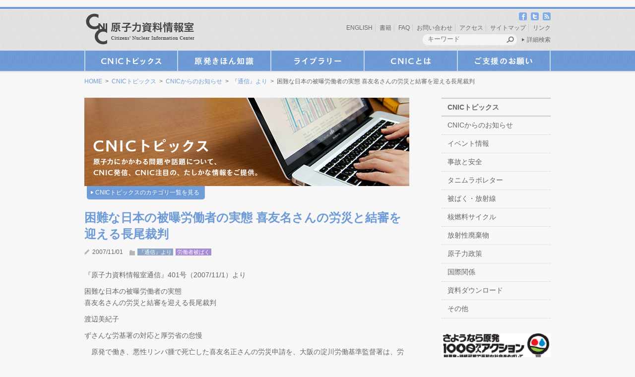

--- FILE ---
content_type: text/html; charset=UTF-8
request_url: https://cnic.jp/6697
body_size: 22924
content:
<!doctype html>
<html lang="ja">
    <head>
		<meta charset="UTF-8">
		<title>  困難な日本の被曝労働者の実態 喜友名さんの労災と結審を迎える長尾裁判 | 原子力資料情報室（CNIC）</title>
		<meta name="keywords" content="脱原発,原発,放射線,原子力資料情報室,CNIC">
		<meta name="description" content="『原子力資料情報室通信』401号（2007/11/1）より困難な日本の被曝労働者の実態喜友名さんの労災と結審を迎える長尾裁判渡辺美紀子ずさんな労基署の対応と厚労省の怠慢　原発で働き、悪性リンパ腫で死亡した喜友名正さんの労災申請を、大阪の淀川労働基準監督署は、労働現場の環境や労働状況の検証をしないまま...">
		<link rel="alternate" type="application/rss+xml" title="原子力資料情報室（CNIC） RSS Feed" href="https://cnic.jp/feed/atom">
		<link rel="stylesheet" type="text/css" media="all" href="https://cnic.jp/wp/wp-content/themes/cnic/style.css">
		<link rel="stylesheet" type="text/css" media="print" href="https://cnic.jp/wp/wp-content/themes/cnic/css/print.css">
		<link rel="shortcut icon" href="https://cnic.jp/wp/wp-content/themes/cnic/images/common/favicon.ico" />
		<!-- respond.js (add media query support for IE) -->
		<!--[if lt IE 9]>
		<script src="https://cnic.jp/wp/wp-content/themes/cnic/js/respond.js"></script>
		<![endif]-->

		<!-- html5.js (HTML5 Shiv for IE) -->
		<!--[if lt IE 9]>
		<script src="http://html5shim.googlecode.com/svn/trunk/html5.js"></script>
		<![endif]-->

		<!-- jQuery -->
				<!-- wp_header -->
		<meta name='robots' content='max-image-preview:large' />
	<style>img:is([sizes="auto" i], [sizes^="auto," i]) { contain-intrinsic-size: 3000px 1500px }</style>
	<link rel='dns-prefetch' href='//ajax.googleapis.com' />
<link rel='dns-prefetch' href='//cnic.jp' />
<script type="text/javascript" id="wpp-js" src="https://cnic.jp/wp/wp-content/plugins/wordpress-popular-posts/assets/js/wpp.min.js?ver=7.3.3" data-sampling="1" data-sampling-rate="100" data-api-url="https://cnic.jp/wp-json/wordpress-popular-posts" data-post-id="6697" data-token="2bf332da02" data-lang="0" data-debug="0"></script>
<script type="text/javascript">
/* <![CDATA[ */
window._wpemojiSettings = {"baseUrl":"https:\/\/s.w.org\/images\/core\/emoji\/16.0.1\/72x72\/","ext":".png","svgUrl":"https:\/\/s.w.org\/images\/core\/emoji\/16.0.1\/svg\/","svgExt":".svg","source":{"concatemoji":"https:\/\/cnic.jp\/wp\/wp-includes\/js\/wp-emoji-release.min.js?ver=6.8.3"}};
/*! This file is auto-generated */
!function(s,n){var o,i,e;function c(e){try{var t={supportTests:e,timestamp:(new Date).valueOf()};sessionStorage.setItem(o,JSON.stringify(t))}catch(e){}}function p(e,t,n){e.clearRect(0,0,e.canvas.width,e.canvas.height),e.fillText(t,0,0);var t=new Uint32Array(e.getImageData(0,0,e.canvas.width,e.canvas.height).data),a=(e.clearRect(0,0,e.canvas.width,e.canvas.height),e.fillText(n,0,0),new Uint32Array(e.getImageData(0,0,e.canvas.width,e.canvas.height).data));return t.every(function(e,t){return e===a[t]})}function u(e,t){e.clearRect(0,0,e.canvas.width,e.canvas.height),e.fillText(t,0,0);for(var n=e.getImageData(16,16,1,1),a=0;a<n.data.length;a++)if(0!==n.data[a])return!1;return!0}function f(e,t,n,a){switch(t){case"flag":return n(e,"\ud83c\udff3\ufe0f\u200d\u26a7\ufe0f","\ud83c\udff3\ufe0f\u200b\u26a7\ufe0f")?!1:!n(e,"\ud83c\udde8\ud83c\uddf6","\ud83c\udde8\u200b\ud83c\uddf6")&&!n(e,"\ud83c\udff4\udb40\udc67\udb40\udc62\udb40\udc65\udb40\udc6e\udb40\udc67\udb40\udc7f","\ud83c\udff4\u200b\udb40\udc67\u200b\udb40\udc62\u200b\udb40\udc65\u200b\udb40\udc6e\u200b\udb40\udc67\u200b\udb40\udc7f");case"emoji":return!a(e,"\ud83e\udedf")}return!1}function g(e,t,n,a){var r="undefined"!=typeof WorkerGlobalScope&&self instanceof WorkerGlobalScope?new OffscreenCanvas(300,150):s.createElement("canvas"),o=r.getContext("2d",{willReadFrequently:!0}),i=(o.textBaseline="top",o.font="600 32px Arial",{});return e.forEach(function(e){i[e]=t(o,e,n,a)}),i}function t(e){var t=s.createElement("script");t.src=e,t.defer=!0,s.head.appendChild(t)}"undefined"!=typeof Promise&&(o="wpEmojiSettingsSupports",i=["flag","emoji"],n.supports={everything:!0,everythingExceptFlag:!0},e=new Promise(function(e){s.addEventListener("DOMContentLoaded",e,{once:!0})}),new Promise(function(t){var n=function(){try{var e=JSON.parse(sessionStorage.getItem(o));if("object"==typeof e&&"number"==typeof e.timestamp&&(new Date).valueOf()<e.timestamp+604800&&"object"==typeof e.supportTests)return e.supportTests}catch(e){}return null}();if(!n){if("undefined"!=typeof Worker&&"undefined"!=typeof OffscreenCanvas&&"undefined"!=typeof URL&&URL.createObjectURL&&"undefined"!=typeof Blob)try{var e="postMessage("+g.toString()+"("+[JSON.stringify(i),f.toString(),p.toString(),u.toString()].join(",")+"));",a=new Blob([e],{type:"text/javascript"}),r=new Worker(URL.createObjectURL(a),{name:"wpTestEmojiSupports"});return void(r.onmessage=function(e){c(n=e.data),r.terminate(),t(n)})}catch(e){}c(n=g(i,f,p,u))}t(n)}).then(function(e){for(var t in e)n.supports[t]=e[t],n.supports.everything=n.supports.everything&&n.supports[t],"flag"!==t&&(n.supports.everythingExceptFlag=n.supports.everythingExceptFlag&&n.supports[t]);n.supports.everythingExceptFlag=n.supports.everythingExceptFlag&&!n.supports.flag,n.DOMReady=!1,n.readyCallback=function(){n.DOMReady=!0}}).then(function(){return e}).then(function(){var e;n.supports.everything||(n.readyCallback(),(e=n.source||{}).concatemoji?t(e.concatemoji):e.wpemoji&&e.twemoji&&(t(e.twemoji),t(e.wpemoji)))}))}((window,document),window._wpemojiSettings);
/* ]]> */
</script>
<link rel='stylesheet' id='external-links-css' href='https://cnic.jp/wp/wp-content/plugins/sem-external-links/sem-external-links.css?ver=20090903' type='text/css' media='all' />
<style id='wp-emoji-styles-inline-css' type='text/css'>

	img.wp-smiley, img.emoji {
		display: inline !important;
		border: none !important;
		box-shadow: none !important;
		height: 1em !important;
		width: 1em !important;
		margin: 0 0.07em !important;
		vertical-align: -0.1em !important;
		background: none !important;
		padding: 0 !important;
	}
</style>
<link rel='stylesheet' id='wp-block-library-css' href='https://cnic.jp/wp/wp-includes/css/dist/block-library/style.min.css?ver=6.8.3' type='text/css' media='all' />
<style id='classic-theme-styles-inline-css' type='text/css'>
/*! This file is auto-generated */
.wp-block-button__link{color:#fff;background-color:#32373c;border-radius:9999px;box-shadow:none;text-decoration:none;padding:calc(.667em + 2px) calc(1.333em + 2px);font-size:1.125em}.wp-block-file__button{background:#32373c;color:#fff;text-decoration:none}
</style>
<style id='global-styles-inline-css' type='text/css'>
:root{--wp--preset--aspect-ratio--square: 1;--wp--preset--aspect-ratio--4-3: 4/3;--wp--preset--aspect-ratio--3-4: 3/4;--wp--preset--aspect-ratio--3-2: 3/2;--wp--preset--aspect-ratio--2-3: 2/3;--wp--preset--aspect-ratio--16-9: 16/9;--wp--preset--aspect-ratio--9-16: 9/16;--wp--preset--color--black: #000000;--wp--preset--color--cyan-bluish-gray: #abb8c3;--wp--preset--color--white: #ffffff;--wp--preset--color--pale-pink: #f78da7;--wp--preset--color--vivid-red: #cf2e2e;--wp--preset--color--luminous-vivid-orange: #ff6900;--wp--preset--color--luminous-vivid-amber: #fcb900;--wp--preset--color--light-green-cyan: #7bdcb5;--wp--preset--color--vivid-green-cyan: #00d084;--wp--preset--color--pale-cyan-blue: #8ed1fc;--wp--preset--color--vivid-cyan-blue: #0693e3;--wp--preset--color--vivid-purple: #9b51e0;--wp--preset--gradient--vivid-cyan-blue-to-vivid-purple: linear-gradient(135deg,rgba(6,147,227,1) 0%,rgb(155,81,224) 100%);--wp--preset--gradient--light-green-cyan-to-vivid-green-cyan: linear-gradient(135deg,rgb(122,220,180) 0%,rgb(0,208,130) 100%);--wp--preset--gradient--luminous-vivid-amber-to-luminous-vivid-orange: linear-gradient(135deg,rgba(252,185,0,1) 0%,rgba(255,105,0,1) 100%);--wp--preset--gradient--luminous-vivid-orange-to-vivid-red: linear-gradient(135deg,rgba(255,105,0,1) 0%,rgb(207,46,46) 100%);--wp--preset--gradient--very-light-gray-to-cyan-bluish-gray: linear-gradient(135deg,rgb(238,238,238) 0%,rgb(169,184,195) 100%);--wp--preset--gradient--cool-to-warm-spectrum: linear-gradient(135deg,rgb(74,234,220) 0%,rgb(151,120,209) 20%,rgb(207,42,186) 40%,rgb(238,44,130) 60%,rgb(251,105,98) 80%,rgb(254,248,76) 100%);--wp--preset--gradient--blush-light-purple: linear-gradient(135deg,rgb(255,206,236) 0%,rgb(152,150,240) 100%);--wp--preset--gradient--blush-bordeaux: linear-gradient(135deg,rgb(254,205,165) 0%,rgb(254,45,45) 50%,rgb(107,0,62) 100%);--wp--preset--gradient--luminous-dusk: linear-gradient(135deg,rgb(255,203,112) 0%,rgb(199,81,192) 50%,rgb(65,88,208) 100%);--wp--preset--gradient--pale-ocean: linear-gradient(135deg,rgb(255,245,203) 0%,rgb(182,227,212) 50%,rgb(51,167,181) 100%);--wp--preset--gradient--electric-grass: linear-gradient(135deg,rgb(202,248,128) 0%,rgb(113,206,126) 100%);--wp--preset--gradient--midnight: linear-gradient(135deg,rgb(2,3,129) 0%,rgb(40,116,252) 100%);--wp--preset--font-size--small: 13px;--wp--preset--font-size--medium: 20px;--wp--preset--font-size--large: 36px;--wp--preset--font-size--x-large: 42px;--wp--preset--spacing--20: 0.44rem;--wp--preset--spacing--30: 0.67rem;--wp--preset--spacing--40: 1rem;--wp--preset--spacing--50: 1.5rem;--wp--preset--spacing--60: 2.25rem;--wp--preset--spacing--70: 3.38rem;--wp--preset--spacing--80: 5.06rem;--wp--preset--shadow--natural: 6px 6px 9px rgba(0, 0, 0, 0.2);--wp--preset--shadow--deep: 12px 12px 50px rgba(0, 0, 0, 0.4);--wp--preset--shadow--sharp: 6px 6px 0px rgba(0, 0, 0, 0.2);--wp--preset--shadow--outlined: 6px 6px 0px -3px rgba(255, 255, 255, 1), 6px 6px rgba(0, 0, 0, 1);--wp--preset--shadow--crisp: 6px 6px 0px rgba(0, 0, 0, 1);}:where(.is-layout-flex){gap: 0.5em;}:where(.is-layout-grid){gap: 0.5em;}body .is-layout-flex{display: flex;}.is-layout-flex{flex-wrap: wrap;align-items: center;}.is-layout-flex > :is(*, div){margin: 0;}body .is-layout-grid{display: grid;}.is-layout-grid > :is(*, div){margin: 0;}:where(.wp-block-columns.is-layout-flex){gap: 2em;}:where(.wp-block-columns.is-layout-grid){gap: 2em;}:where(.wp-block-post-template.is-layout-flex){gap: 1.25em;}:where(.wp-block-post-template.is-layout-grid){gap: 1.25em;}.has-black-color{color: var(--wp--preset--color--black) !important;}.has-cyan-bluish-gray-color{color: var(--wp--preset--color--cyan-bluish-gray) !important;}.has-white-color{color: var(--wp--preset--color--white) !important;}.has-pale-pink-color{color: var(--wp--preset--color--pale-pink) !important;}.has-vivid-red-color{color: var(--wp--preset--color--vivid-red) !important;}.has-luminous-vivid-orange-color{color: var(--wp--preset--color--luminous-vivid-orange) !important;}.has-luminous-vivid-amber-color{color: var(--wp--preset--color--luminous-vivid-amber) !important;}.has-light-green-cyan-color{color: var(--wp--preset--color--light-green-cyan) !important;}.has-vivid-green-cyan-color{color: var(--wp--preset--color--vivid-green-cyan) !important;}.has-pale-cyan-blue-color{color: var(--wp--preset--color--pale-cyan-blue) !important;}.has-vivid-cyan-blue-color{color: var(--wp--preset--color--vivid-cyan-blue) !important;}.has-vivid-purple-color{color: var(--wp--preset--color--vivid-purple) !important;}.has-black-background-color{background-color: var(--wp--preset--color--black) !important;}.has-cyan-bluish-gray-background-color{background-color: var(--wp--preset--color--cyan-bluish-gray) !important;}.has-white-background-color{background-color: var(--wp--preset--color--white) !important;}.has-pale-pink-background-color{background-color: var(--wp--preset--color--pale-pink) !important;}.has-vivid-red-background-color{background-color: var(--wp--preset--color--vivid-red) !important;}.has-luminous-vivid-orange-background-color{background-color: var(--wp--preset--color--luminous-vivid-orange) !important;}.has-luminous-vivid-amber-background-color{background-color: var(--wp--preset--color--luminous-vivid-amber) !important;}.has-light-green-cyan-background-color{background-color: var(--wp--preset--color--light-green-cyan) !important;}.has-vivid-green-cyan-background-color{background-color: var(--wp--preset--color--vivid-green-cyan) !important;}.has-pale-cyan-blue-background-color{background-color: var(--wp--preset--color--pale-cyan-blue) !important;}.has-vivid-cyan-blue-background-color{background-color: var(--wp--preset--color--vivid-cyan-blue) !important;}.has-vivid-purple-background-color{background-color: var(--wp--preset--color--vivid-purple) !important;}.has-black-border-color{border-color: var(--wp--preset--color--black) !important;}.has-cyan-bluish-gray-border-color{border-color: var(--wp--preset--color--cyan-bluish-gray) !important;}.has-white-border-color{border-color: var(--wp--preset--color--white) !important;}.has-pale-pink-border-color{border-color: var(--wp--preset--color--pale-pink) !important;}.has-vivid-red-border-color{border-color: var(--wp--preset--color--vivid-red) !important;}.has-luminous-vivid-orange-border-color{border-color: var(--wp--preset--color--luminous-vivid-orange) !important;}.has-luminous-vivid-amber-border-color{border-color: var(--wp--preset--color--luminous-vivid-amber) !important;}.has-light-green-cyan-border-color{border-color: var(--wp--preset--color--light-green-cyan) !important;}.has-vivid-green-cyan-border-color{border-color: var(--wp--preset--color--vivid-green-cyan) !important;}.has-pale-cyan-blue-border-color{border-color: var(--wp--preset--color--pale-cyan-blue) !important;}.has-vivid-cyan-blue-border-color{border-color: var(--wp--preset--color--vivid-cyan-blue) !important;}.has-vivid-purple-border-color{border-color: var(--wp--preset--color--vivid-purple) !important;}.has-vivid-cyan-blue-to-vivid-purple-gradient-background{background: var(--wp--preset--gradient--vivid-cyan-blue-to-vivid-purple) !important;}.has-light-green-cyan-to-vivid-green-cyan-gradient-background{background: var(--wp--preset--gradient--light-green-cyan-to-vivid-green-cyan) !important;}.has-luminous-vivid-amber-to-luminous-vivid-orange-gradient-background{background: var(--wp--preset--gradient--luminous-vivid-amber-to-luminous-vivid-orange) !important;}.has-luminous-vivid-orange-to-vivid-red-gradient-background{background: var(--wp--preset--gradient--luminous-vivid-orange-to-vivid-red) !important;}.has-very-light-gray-to-cyan-bluish-gray-gradient-background{background: var(--wp--preset--gradient--very-light-gray-to-cyan-bluish-gray) !important;}.has-cool-to-warm-spectrum-gradient-background{background: var(--wp--preset--gradient--cool-to-warm-spectrum) !important;}.has-blush-light-purple-gradient-background{background: var(--wp--preset--gradient--blush-light-purple) !important;}.has-blush-bordeaux-gradient-background{background: var(--wp--preset--gradient--blush-bordeaux) !important;}.has-luminous-dusk-gradient-background{background: var(--wp--preset--gradient--luminous-dusk) !important;}.has-pale-ocean-gradient-background{background: var(--wp--preset--gradient--pale-ocean) !important;}.has-electric-grass-gradient-background{background: var(--wp--preset--gradient--electric-grass) !important;}.has-midnight-gradient-background{background: var(--wp--preset--gradient--midnight) !important;}.has-small-font-size{font-size: var(--wp--preset--font-size--small) !important;}.has-medium-font-size{font-size: var(--wp--preset--font-size--medium) !important;}.has-large-font-size{font-size: var(--wp--preset--font-size--large) !important;}.has-x-large-font-size{font-size: var(--wp--preset--font-size--x-large) !important;}
:where(.wp-block-post-template.is-layout-flex){gap: 1.25em;}:where(.wp-block-post-template.is-layout-grid){gap: 1.25em;}
:where(.wp-block-columns.is-layout-flex){gap: 2em;}:where(.wp-block-columns.is-layout-grid){gap: 2em;}
:root :where(.wp-block-pullquote){font-size: 1.5em;line-height: 1.6;}
</style>
<link rel='stylesheet' id='wordpress-popular-posts-css-css' href='https://cnic.jp/wp/wp-content/plugins/wordpress-popular-posts/assets/css/wpp.css?ver=7.3.3' type='text/css' media='all' />
<link rel='stylesheet' id='taxopress-frontend-css-css' href='https://cnic.jp/wp/wp-content/plugins/simple-tags/assets/frontend/css/frontend.css?ver=3.40.1' type='text/css' media='all' />
<link rel='stylesheet' id='fancybox-css' href='https://cnic.jp/wp/wp-content/plugins/easy-fancybox/fancybox/1.5.4/jquery.fancybox.min.css?ver=6.8.3' type='text/css' media='screen' />
<style id='fancybox-inline-css' type='text/css'>
#fancybox-outer{background:#ffffff}#fancybox-content{background:#ffffff;border-color:#ffffff;color:#000000;}#fancybox-title,#fancybox-title-float-main{color:#fff}
</style>
<script type="text/javascript" src="https://ajax.googleapis.com/ajax/libs/jquery/1.6.3/jquery.min.js?ver=6.8.3" id="jquery-js"></script>
<script type="text/javascript" src="https://cnic.jp/wp/wp-content/plugins/simple-tags/assets/frontend/js/frontend.js?ver=3.40.1" id="taxopress-frontend-js-js"></script>
<link rel="https://api.w.org/" href="https://cnic.jp/wp-json/" /><link rel="alternate" title="JSON" type="application/json" href="https://cnic.jp/wp-json/wp/v2/posts/6697" /><link rel="EditURI" type="application/rsd+xml" title="RSD" href="https://cnic.jp/wp/xmlrpc.php?rsd" />
<meta name="generator" content="WordPress 6.8.3" />
<link rel="canonical" href="https://cnic.jp/6697" />
<link rel='shortlink' href='https://cnic.jp/?p=6697' />
<link rel="alternate" title="oEmbed (JSON)" type="application/json+oembed" href="https://cnic.jp/wp-json/oembed/1.0/embed?url=https%3A%2F%2Fcnic.jp%2F6697" />
<link rel="alternate" title="oEmbed (XML)" type="text/xml+oembed" href="https://cnic.jp/wp-json/oembed/1.0/embed?url=https%3A%2F%2Fcnic.jp%2F6697&#038;format=xml" />
            <style id="wpp-loading-animation-styles">@-webkit-keyframes bgslide{from{background-position-x:0}to{background-position-x:-200%}}@keyframes bgslide{from{background-position-x:0}to{background-position-x:-200%}}.wpp-widget-block-placeholder,.wpp-shortcode-placeholder{margin:0 auto;width:60px;height:3px;background:#dd3737;background:linear-gradient(90deg,#dd3737 0%,#571313 10%,#dd3737 100%);background-size:200% auto;border-radius:3px;-webkit-animation:bgslide 1s infinite linear;animation:bgslide 1s infinite linear}</style>
            <style type="text/css">a.st_tag, a.internal_tag, .st_tag, .internal_tag { text-decoration: underline !important; }</style><noscript><style>.lazyload[data-src]{display:none !important;}</style></noscript><style>.lazyload{background-image:none !important;}.lazyload:before{background-image:none !important;}</style><link rel="icon" href="https://cnic.jp/wp/wp-content/uploads/2019/08/cnic_icon-50x50.jpg" sizes="32x32" />
<link rel="icon" href="https://cnic.jp/wp/wp-content/uploads/2019/08/cnic_icon.jpg" sizes="192x192" />
<link rel="apple-touch-icon" href="https://cnic.jp/wp/wp-content/uploads/2019/08/cnic_icon.jpg" />
<meta name="msapplication-TileImage" content="https://cnic.jp/wp/wp-content/uploads/2019/08/cnic_icon.jpg" />
		<style type="text/css" id="wp-custom-css">
			.grecaptcha-badge { visibility: hidden; }		</style>
		
				<script src="https://cnic.jp/wp/wp-content/themes/cnic/js/theme.script.js"></script>

				<!-- Global site tag (gtag.js) - Google Analytics -->
		<script async src="https://www.googletagmanager.com/gtag/js?id=UA-28770609-1"></script>
		<script>
		  window.dataLayer = window.dataLayer || [];
		  function gtag(){dataLayer.push(arguments);}
		  gtag('js', new Date());
		
		  gtag('config', 'UA-28770609-1');
		</script>

    </head>

	　　<body class="wp-singular post-template-default single single-post postid-6697 single-format-standard wp-theme-cnic">

		<div id="pagewrap">

			<div id="header_wrapper">
				<header id="header" class="pagewidth clearfix">
					<h1 id="logo"><a href="https://cnic.jp/"><img src="[data-uri]" width="220" height="64" alt="原子力資料情報室（CNIC）" data-src="https://cnic.jp/wp/wp-content/themes/cnic/images/common/logo.png" decoding="async" class="lazyload" data-eio-rwidth="220" data-eio-rheight="64" /><noscript><img src="https://cnic.jp/wp/wp-content/themes/cnic/images/common/logo.png" width="220" height="64" alt="原子力資料情報室（CNIC）" data-eio="l" /></noscript></a></h1>

					<nav class="social_link">
						<ul>
							<li><a href="http://www.facebook.com/CNICJapan" class="external" target="_blank"><img src="[data-uri]" width="16" height="16" alt="facebook" data-src="https://cnic.jp/wp/wp-content/themes/cnic/images/common/icon_facebook.png" decoding="async" class="lazyload" data-eio-rwidth="16" data-eio-rheight="16" /><noscript><img src="https://cnic.jp/wp/wp-content/themes/cnic/images/common/icon_facebook.png" width="16" height="16" alt="facebook" data-eio="l" /></noscript></a></li>
							<li><a href="http://twitter.com/CNICJapan" class="external" target="_blank"><img src="[data-uri]" width="16" height="16" alt="twitter" data-src="https://cnic.jp/wp/wp-content/themes/cnic/images/common/icon_twitter.png" decoding="async" class="lazyload" data-eio-rwidth="16" data-eio-rheight="16" /><noscript><img src="https://cnic.jp/wp/wp-content/themes/cnic/images/common/icon_twitter.png" width="16" height="16" alt="twitter" data-eio="l" /></noscript></a></li>
							<li><a href="https://cnic.jp/feed/atom"><img src="[data-uri]" width="16" height="16" alt="RSS" data-src="https://cnic.jp/wp/wp-content/themes/cnic/images/common/icon_rss.png" decoding="async" class="lazyload" data-eio-rwidth="16" data-eio-rheight="16" /><noscript><img src="https://cnic.jp/wp/wp-content/themes/cnic/images/common/icon_rss.png" width="16" height="16" alt="RSS" data-eio="l" /></noscript></a></li>
						</ul>
					</nav>
					<nav class="hnavi">
						<ul id="menu-11_%e3%83%98%e3%83%83%e3%83%80%e3%83%bc" class="menu"><li id="menu-item-2174" class="menu-item menu-item-type-custom menu-item-object-custom menu-item-2174"><a href="https://cnic.jp/english/">ENGLISH</a></li>
<li id="menu-item-2175" class="menu-item menu-item-type-custom menu-item-object-custom menu-item-2175"><a href="https://cnic.jp/library/books">書籍</a></li>
<li id="menu-item-2519" class="menu-item menu-item-type-post_type menu-item-object-faq menu-item-2519"><a href="https://cnic.jp/faq/2225">FAQ</a></li>
<li id="menu-item-2178" class="menu-item menu-item-type-post_type menu-item-object-page menu-item-2178"><a href="https://cnic.jp/contact">お問い合わせ</a></li>
<li id="menu-item-8696" class="menu-item menu-item-type-custom menu-item-object-custom menu-item-8696"><a href="https://cnic.jp/aboutus/gaiyou">アクセス</a></li>
<li id="menu-item-2224" class="menu-item menu-item-type-post_type menu-item-object-page menu-item-2224"><a href="https://cnic.jp/sitemap">サイトマップ</a></li>
<li id="menu-item-2518" class="menu-item menu-item-type-post_type menu-item-object-links menu-item-2518"><a href="https://cnic.jp/links/2142">リンク</a></li>
</ul>					</nav>
					<div class="my_search">
						<form method="get" id="search_form" action="https://cnic.jp/">
							<div class="inner">
								<input type="text" name="s" class="kw" placeholder="キーワード" />
								<input type="image" alt="検索ボタン" class="btn" src="https://cnic.jp/wp/wp-content/themes/cnic/images/common/btn_header_search.png" />
							</div>
							<div class="link_more_search"><a href="https://cnic.jp/moresearch" class=" arrow_01">詳細検索</a></div>
						</form>
					</div> <!-- /my_search -->

				</header>
			</div> <!-- /header_wrapper -->

			
			<div id="gnavi_wrapper">
				<nav id="gnavi" class="pagewidth clearfix">
					<ul class="my_navi">
						<li class="first first01">
							<a class="first" href="https://cnic.jp/topics">CNICトピックス</a>
							<ul id="menu-01_cnic%e3%83%88%e3%83%94%e3%83%83%e3%82%af%e3%82%b9" class="menu"><li id="menu-item-2243" class="menu-item menu-item-type-taxonomy menu-item-object-category current-post-ancestor menu-item-2243"><a href="https://cnic.jp/category/cat010">CNICからのお知らせ</a></li>
<li id="menu-item-2240" class="menu-item menu-item-type-taxonomy menu-item-object-category menu-item-2240"><a href="https://cnic.jp/category/event">イベント情報</a></li>
<li id="menu-item-2241" class="menu-item menu-item-type-taxonomy menu-item-object-category menu-item-2241"><a href="https://cnic.jp/category/cat060">事故と安全</a></li>
<li id="menu-item-2351" class="menu-item menu-item-type-taxonomy menu-item-object-category menu-item-2351"><a href="https://cnic.jp/category/cat060-2">タニムラボレター</a></li>
<li id="menu-item-2249" class="menu-item menu-item-type-taxonomy menu-item-object-category current-post-ancestor menu-item-2249"><a href="https://cnic.jp/category/cat050">被ばく・放射線</a></li>
<li id="menu-item-2248" class="menu-item menu-item-type-taxonomy menu-item-object-category menu-item-2248"><a href="https://cnic.jp/category/cat040">核燃料サイクル</a></li>
<li id="menu-item-2246" class="menu-item menu-item-type-taxonomy menu-item-object-category menu-item-2246"><a href="https://cnic.jp/category/cat080">放射性廃棄物</a></li>
<li id="menu-item-2242" class="menu-item menu-item-type-taxonomy menu-item-object-category menu-item-2242"><a href="https://cnic.jp/category/cat030">原子力政策</a></li>
<li id="menu-item-2245" class="menu-item menu-item-type-taxonomy menu-item-object-category menu-item-2245"><a href="https://cnic.jp/category/cat090">国際関係</a></li>
<li id="menu-item-2355" class="menu-item menu-item-type-taxonomy menu-item-object-category menu-item-2355"><a href="https://cnic.jp/category/cat110">資料ダウンロード</a></li>
<li id="menu-item-2239" class="menu-item menu-item-type-taxonomy menu-item-object-category menu-item-2239"><a href="https://cnic.jp/category/cat999">その他</a></li>
</ul>						</li>
						<li class="first first02">
							<a class="first" href="https://cnic.jp/knowledgeidx">原発きほん知識</a>
							<ul id="menu-02_%e5%8e%9f%e7%99%ba%e3%81%8d%e3%81%bb%e3%82%93%e7%9f%a5%e8%ad%98" class="menu"><li id="menu-item-2262" class="menu-item menu-item-type-taxonomy menu-item-object-knowledgecat menu-item-2262"><a href="https://cnic.jp/knowledgecat/radioactivity">放射能ミニ知識</a></li>
<li id="menu-item-2261" class="menu-item menu-item-type-taxonomy menu-item-object-knowledgecat menu-item-2261"><a href="https://cnic.jp/knowledgecat/kw">キーワードガイド</a></li>
<li id="menu-item-2284" class="menu-item menu-item-type-post_type menu-item-object-page menu-item-2284"><a href="https://cnic.jp/knowledgeidx/why">なぜ脱原発？</a></li>
<li id="menu-item-2469" class="menu-item menu-item-type-post_type menu-item-object-page menu-item-2469"><a href="https://cnic.jp/knowledgeidx/rokkasho">とめよう！六ヶ所再処理</a></li>
</ul>						</li>
						<li class="first first03">
							<a class="first" href="https://cnic.jp/library">ライブラリー</a>
							<ul id="menu-03_%e3%83%a9%e3%82%a4%e3%83%96%e3%83%a9%e3%83%aa%e3%83%bc" class="menu"><li id="menu-item-2500" class="menu-item menu-item-type-custom menu-item-object-custom menu-item-2500"><a href="https://cnic.jp/library/moviesidx">映像</a></li>
<li id="menu-item-2501" class="menu-item menu-item-type-custom menu-item-object-custom menu-item-2501"><a href="https://cnic.jp/library/gallery">CNIC写真館</a></li>
<li id="menu-item-2502" class="menu-item menu-item-type-custom menu-item-object-custom menu-item-2502"><a href="https://cnic.jp/library/books">書籍</a></li>
<li id="menu-item-2267" class="menu-item menu-item-type-taxonomy menu-item-object-category menu-item-2267"><a href="https://cnic.jp/category/cat110">資料ダウンロード</a></li>
<li id="menu-item-6018" class="menu-item menu-item-type-post_type menu-item-object-page menu-item-6018"><a href="https://cnic.jp/library/catalog">書庫資料リスト</a></li>
</ul>						</li>
						<li class="first first04">
							<a class="first" href="https://cnic.jp/aboutus">CNICとは</a>
							<ul id="menu-04_cnic%e3%81%a8%e3%81%af" class="menu"><li id="menu-item-2166" class="menu-item menu-item-type-post_type menu-item-object-page menu-item-2166"><a href="https://cnic.jp/aboutus/gaiyou">団体概要</a></li>
<li id="menu-item-2165" class="menu-item menu-item-type-post_type menu-item-object-page menu-item-2165"><a href="https://cnic.jp/aboutus/staff">スタッフ紹介</a></li>
<li id="menu-item-2168" class="menu-item menu-item-type-taxonomy menu-item-object-category menu-item-2168"><a href="https://cnic.jp/category/cat010/cat011">プレスリリース</a></li>
<li id="menu-item-2297" class="menu-item menu-item-type-taxonomy menu-item-object-category menu-item-2297"><a href="https://cnic.jp/category/cat010/cat012">『通信』もくじ</a></li>
<li id="menu-item-2308" class="menu-item menu-item-type-post_type menu-item-object-page menu-item-2308"><a href="https://cnic.jp/aboutus/history">原子力資料情報室のあゆみ</a></li>
</ul>						</li>
						<li class="first first05">
							<a class="first" href="https://cnic.jp/support">ご支援のお願い</a>
							<ul id="menu-05_%e3%81%94%e6%94%af%e6%8f%b4%e3%81%ae%e3%81%8a%e9%a1%98%e3%81%84" class="menu"><li id="menu-item-2169" class="menu-item menu-item-type-post_type menu-item-object-page menu-item-2169"><a href="https://cnic.jp/support/register">入会申し込み・会員資料請求</a></li>
<li id="menu-item-2171" class="menu-item menu-item-type-post_type menu-item-object-page menu-item-2171"><a href="https://cnic.jp/support/donation">ご寄付</a></li>
<li id="menu-item-6638" class="menu-item menu-item-type-post_type menu-item-object-page menu-item-6638"><a href="https://cnic.jp/support/payment">会費・購読料のお支払い</a></li>
</ul>						</li>
					</ul>
				</nav>
			</div> <!-- /#gnavi_wrapper -->

			<nav class="topicpath pagewidth clearfix">
						<a href="https://cnic.jp">HOME</a>
							&nbsp;&gt;&nbsp;
								<a href="https://cnic.jp/topics">CNICトピックス</a>
							&nbsp;&gt;&nbsp;
								<a href="https://cnic.jp/category/cat010">CNICからのお知らせ</a>
							&nbsp;&gt;&nbsp;
								<a href="https://cnic.jp/category/cat010/cat013">『通信』より</a>
							&nbsp;&gt;&nbsp;
								困難な日本の被曝労働者の実態 喜友名さんの労災と結審を迎える長尾裁判					</nav>

			<div id="body" class="pagewidth clearfix">	<div id="content">
		

	<div class="content_header_wrapper">
		<div class="content_header_img"><img src="[data-uri]" width="655" height="" alt="" data-src="https://cnic.jp/wp/wp-content/themes/cnic/images/catch_01.jpg" decoding="async" class="lazyload" data-eio-rwidth="655" data-eio-rheight="178" /><noscript><img src="https://cnic.jp/wp/wp-content/themes/cnic/images/catch_01.jpg" width="655" height="" alt="" data-eio="l" /></noscript></div>

					<p class="category_list_toggle"><a id="toggle_btn" href="#">CNICトピックスのカテゴリ一覧を見る</a></p>

			<div class="category_list_box category_list clearfix">

									<h4 class="my_title">CNICトピックスのカテゴリ</h4>
					<ul id="menu-01_cnic%e3%83%88%e3%83%94%e3%83%83%e3%82%af%e3%82%b9-1" class="parent clearfix"><li class="menu-item menu-item-type-taxonomy menu-item-object-category current-post-ancestor menu-item-has-children menu-item-2243"><a href="https://cnic.jp/category/cat010">CNICからのお知らせ</a>
<ul class="sub-menu">
	<li id="menu-item-2341" class="menu-item menu-item-type-taxonomy menu-item-object-category menu-item-2341"><a href="https://cnic.jp/category/cat010/cat012">『通信』もくじ</a></li>
	<li id="menu-item-3491" class="menu-item menu-item-type-taxonomy menu-item-object-category current-post-ancestor current-menu-parent current-post-parent menu-item-3491"><a href="https://cnic.jp/category/cat010/cat013">『通信』より</a></li>
	<li id="menu-item-4772" class="menu-item menu-item-type-taxonomy menu-item-object-category menu-item-4772"><a href="https://cnic.jp/category/cat010/twoscene">別冊TWO SCENE</a></li>
	<li id="menu-item-2342" class="menu-item menu-item-type-taxonomy menu-item-object-category menu-item-2342"><a href="https://cnic.jp/category/cat010/cat011">プレスリリース</a></li>
	<li id="menu-item-5270" class="menu-item menu-item-type-taxonomy menu-item-object-category menu-item-5270"><a href="https://cnic.jp/category/cat010/cat014">Nuke Info Tokyo</a></li>
</ul>
</li>
<li class="menu-item menu-item-type-taxonomy menu-item-object-category menu-item-2240"><a href="https://cnic.jp/category/event">イベント情報</a></li>
<li class="menu-item menu-item-type-taxonomy menu-item-object-category menu-item-has-children menu-item-2241"><a href="https://cnic.jp/category/cat060">事故と安全</a>
<ul class="sub-menu">
	<li id="menu-item-2343" class="menu-item menu-item-type-taxonomy menu-item-object-category menu-item-2343"><a href="https://cnic.jp/category/cat060/cat063">チェルノブイリ</a></li>
	<li id="menu-item-2344" class="menu-item menu-item-type-taxonomy menu-item-object-category menu-item-2344"><a href="https://cnic.jp/category/cat060/cat071">地震</a></li>
	<li id="menu-item-2345" class="menu-item menu-item-type-taxonomy menu-item-object-category menu-item-2345"><a href="https://cnic.jp/category/cat060/cat062">柏崎刈羽原発</a></li>
	<li id="menu-item-2346" class="menu-item menu-item-type-taxonomy menu-item-object-category menu-item-2346"><a href="https://cnic.jp/category/cat060/cat061">福島原発</a></li>
	<li id="menu-item-2347" class="menu-item menu-item-type-taxonomy menu-item-object-category menu-item-2347"><a href="https://cnic.jp/category/cat060/cat072">老朽化・ストレステスト</a></li>
</ul>
</li>
<li class="menu-item menu-item-type-taxonomy menu-item-object-category menu-item-2351"><a href="https://cnic.jp/category/cat060-2">タニムラボレター</a></li>
<li class="menu-item menu-item-type-taxonomy menu-item-object-category current-post-ancestor menu-item-has-children menu-item-2249"><a href="https://cnic.jp/category/cat050">被ばく・放射線</a>
<ul class="sub-menu">
	<li id="menu-item-2352" class="menu-item menu-item-type-taxonomy menu-item-object-category menu-item-2352"><a href="https://cnic.jp/category/cat050/cat052">低線量被ばく</a></li>
	<li id="menu-item-2353" class="menu-item menu-item-type-taxonomy menu-item-object-category current-post-ancestor current-menu-parent current-post-parent menu-item-2353"><a href="https://cnic.jp/category/cat050/cat053">労働者被ばく</a></li>
	<li id="menu-item-2354" class="menu-item menu-item-type-taxonomy menu-item-object-category menu-item-2354"><a href="https://cnic.jp/category/cat050/cat051">放射線測定結果</a></li>
</ul>
</li>
<li class="menu-item menu-item-type-taxonomy menu-item-object-category menu-item-has-children menu-item-2248"><a href="https://cnic.jp/category/cat040">核燃料サイクル</a>
<ul class="sub-menu">
	<li id="menu-item-2348" class="menu-item menu-item-type-taxonomy menu-item-object-category menu-item-2348"><a href="https://cnic.jp/category/cat040/cat043">プルサーマル</a></li>
	<li id="menu-item-2349" class="menu-item menu-item-type-taxonomy menu-item-object-category menu-item-2349"><a href="https://cnic.jp/category/cat040/cat041">再処理</a></li>
	<li id="menu-item-2350" class="menu-item menu-item-type-taxonomy menu-item-object-category menu-item-2350"><a href="https://cnic.jp/category/cat040/cat042">高速炉</a></li>
</ul>
</li>
<li class="menu-item menu-item-type-taxonomy menu-item-object-category menu-item-2246"><a href="https://cnic.jp/category/cat080">放射性廃棄物</a></li>
<li class="menu-item menu-item-type-taxonomy menu-item-object-category menu-item-has-children menu-item-2242"><a href="https://cnic.jp/category/cat030">原子力政策</a>
<ul class="sub-menu">
	<li id="menu-item-4294" class="menu-item menu-item-type-taxonomy menu-item-object-category menu-item-4294"><a href="https://cnic.jp/category/cat030/cat031">審議会</a></li>
</ul>
</li>
<li class="menu-item menu-item-type-taxonomy menu-item-object-category menu-item-2245"><a href="https://cnic.jp/category/cat090">国際関係</a></li>
<li class="menu-item menu-item-type-taxonomy menu-item-object-category menu-item-2355"><a href="https://cnic.jp/category/cat110">資料ダウンロード</a></li>
<li class="menu-item menu-item-type-taxonomy menu-item-object-category menu-item-has-children menu-item-2239"><a href="https://cnic.jp/category/cat999">その他</a>
<ul class="sub-menu">
	<li id="menu-item-5170" class="menu-item menu-item-type-taxonomy menu-item-object-category menu-item-5170"><a href="https://cnic.jp/category/cat999/cat990">コラム</a></li>
</ul>
</li>
</ul>
				
			</div> <!-- /category_list_box -->

			<script type="text/javascript">//<![CDATA[
				// アコーディオン表示
				$("#toggle_btn").toggle(function() {
					$('.category_list').slideDown();
				}, function() {
					$('.category_list').slideUp();
				});		
				//]]>
			</script>
			</div> <!-- /content_header_wrapper -->

		        <article id="post-6697" class="detail clearfix  post-6697 post type-post status-publish format-standard hentry category-cat013 category-cat053">
			<div class="my_title_wapper">
								<h1 class="my_title">困難な日本の被曝労働者の実態 喜友名さんの労災と結審を迎える長尾裁判</h1>
									<div class="my_meta">
													<time datetime="2007-11-01" class="my_time">2007/11/01</time>
												<div class="my_category">
							<ul class="color"><li><a href="https://cnic.jp/category/cat010/cat013" style="background-color:#8ca6c9;">『通信』より</a></li><li><a href="https://cnic.jp/category/cat050/cat053" style="background-color:#a78cd5;">労働者被ばく</a></li></ul>						</div>
											</div>
							</div> <!-- /my_title_wapper -->
			<div class="wysiwyg">
				<p>『原子力資料情報室通信』401号（2007/11/1）より</p>
<p>困難な日本の被曝労働者の実態<br />喜友名さんの労災と結審を迎える長尾裁判</p>
<p>渡辺美紀子</p>
<p>ずさんな労基署の対応と厚労省の怠慢</p>
<p>　原発で働き、悪性リンパ腫で死亡した喜友名正さんの労災申請を、大阪の淀川労働基準監督署は、労働現場の環境や労働状況の検証をしないまま、不支給の決定をした。<br />　悪性リンパ腫が認定の対象疾病ではなく、ウイルスが原因と判断し、りん伺（資料を添えて上級機関に判断を求めること）も行なっていなかった。６月の厚生労働省交渉で、りん伺にもどし、再検討するとの回答を得た。<br />　今回の淀川労基署のずさんな対応の一因は、2004年１月、厚労省が長尾光明さんの多発性骨髄腫を労災認定したにもかかわらずそれをふまえた放射線被曝と関連ある疾患の扱いについて、周知徹底してこなかったことにある。長尾さんの労災が認定された後、04年２月に行なわれた交渉では、多発性骨髄腫を例示疾患リストに加えることを次に開かれる検討会の課題にすることになっていたが、未だに果たされないままでいる。監督官庁としての厚労省の責任を厳しく問いたい。<br />　９月26日行なわれた厚労省交渉には、労働基準局の労災補償課の鈴木係長と労働衛生課の松本係長が出席し、喜友名さんの労災認定に関する質問に対して、以下のように回答した。<br />　「りん伺の資料はまだ精査していない。業務上外の判断に必要なものがあれば、収集する。追加の調査が必要かどうかは10月中に判断したい。提出資料が少ないということは議論になっている。検討会の日程設定はまだしていないが、年内に１回は行ないたい。資料の提出は検討会が始まるまで可能で、検討会の資料に加える。悪性リンパ腫の補償例は調べた限りない。悪性リンパ腫が白血病類縁ということは認識しているが、認定の基準は別である。現在の基準は悪性リンパ腫を想定したものではない。被曝線量が高いということで認定するものではない。計画線量を超えている事例に関しては考えてみる」。</p>
<p>喜友名さんの過酷な被曝労働</p>
<p>　本誌390号でも報告したが、放射線漏れの疑いがある現場に真っ先に入り、検査する役割だった喜友名さんは、短期間にきわめて高い線量をあびている。全国の加圧水型原発（泊、伊方、高浜、大飯、敦賀、美浜、玄海）や青森県の六ヶ所再処理工場で６年４ヵ月間で99.76ミリシーベルト被曝した。この被曝量は「電離放射線に係る疾病の業務上外の認定基準」に規定された白血病の認定基準線量（５ミリシーベルト×従事年数）の３倍以上である。<br />　喜友名さんの作業現場は、作業前に難易度にあわせて３日から３ヵ月のトレーニングを要し、あらかじめ作業手順をすべて覚えてから現場に入るという汚染のきびしいところで、計画線量すれすれや、超える場合もあった。<br />　被曝量が多いと仕事を休むよう会社から言われ、沖縄に帰った。しかし、休職中は給料の補償もないので、すぐに仕事を求め働きに出た。喜友名さんは、日本非破壊検査協会の技術者技量認定試験を受けていなかったので、原発以外の製品検査等の仕事はできなかったという。<br />　喜友名さんが働いた1997年から2004年当時は、原発の老朽化に伴う大型機器の交換や各所にひび割れなどが発生し、その対応で被曝線量が増加している。02年４月、ウィーンで開催された原子力の安全に関する条約会議で、日本の軽水炉１基あたりの年間被曝線量が先進国中で最大であることが指摘され、改善が求められた時期と一致している。その傾向は現在も続き、改善されないままである。<br />　表１は、放射線業務従事者の５年間の働いた事業所数と被曝線量ごとの人数を示している。とくに複数の事業所で作業する労働者の被曝量が多いことがわかる。<br />　多くの労働者が高い線量の被曝をしているにもかかわらず、日本の労災請求、補償の件数は、きわめて少ない。海外の補償状況はどうなっているのだろうか？</p>
<p>●イギリス</p>
<p>　英国では当初、原子力産業における放射線被曝による障害の補償について、1965年の原子力設置法に基づき国家が負っていた。その後、次つぎに深刻な事故トラブルが多数発生する中で、労働者による訴訟が相次いだ。<br />　英国核燃料公社（BNFL）と労働組合との間の協議により、訴訟によらない補償システムとして、1982年に放射線労働者賠償機構（Radiation Workers Compensation Scheme）が導入された。当初は死亡のみが対象だったが、1987年からは病的状態も含まれることになった。同年から英国原子力公社（UKAEA）の労使が参加し、その後多くの労使が参入するようになった。英国の670万の労働組合のうち、470万をカバーしている。<br />　補償対象は、ICD-8（国際疾病分類第８版）の分類に従っている。ホジキン病、慢性リンパ性白血病などは除外される疾病となっているが、悪性リンパ腫は除外されていない。この23年間に約1200件の申請があり、106件が補償されている。<br />　筆者が、2005年11月に来日した放射能汚染に反対するカンブリア市民の会（CORE）のマーチン・フォアウッドさんに労働者の補償がどうなっているか質問したところ、2004年度は30～40件に対し総額約500万ポンド（約100億円）がセラフィールド再処理工場の労働者に支払われたという。補償はサイト内で働く労働者に限られ、住民側からはダブルスタンダードと批判が出て、地域社会と労働者の間に亀裂が生じているそうだ。<br />　最も汚染がきびしかった1950～60年代に働いた労働者に対しては、被曝量の記録がないとの理由で補償されていない。相談を受けて「労働組合に行きなさい」と助言したところ、組合の返事は「もう、遅すぎる」とのことだったそうだ。フォアウッドさんは、労働組合のメンバーに「あなたたちの重要な問題だから取り組むべきだ」と働きかけたが、その動きはないとのことだった。</p>
<p>●アメリカ</p>
<p>　米国エネルギー省雇用者職業病補償により、鉱山、濃縮、原発、再処理、研究施設等の原子力開発関連施設の労働者らが補償対象となっている（本誌316号「低線量被曝影響の過小評価は許されない」で、この制度ができた背景を紹介）。<br />　補償の対象となる疾病は、骨がん、腎臓がん、白血病（慢性リンパ性白血病を除く、最初の被曝から最低２年経過後の発症）、肺がん。最初の被曝から少なくとも５年経過後に発症した多発性骨髄腫、リンパ腫（ホジキン病を除く）、以下の原発性がん、甲状腺、男性または女性の胸、食道、胃、咽頭、小腸、すい臓、胆管、胆のう、膀胱、脳、結腸、卵巣、肝臓（肝硬変、B型肝炎に関連するものは除く）。<br />　2001年７月31日から開始され、2004年10月27日までに放射線被害とベリリウム被害８万2315件の申請に対し２万4191件に全額で19億6358万1239ドル（約4400億円）支給された。04年10月28日から現在進行中の統計（07年５月９日までの集計）によれば、対象は化学物質の吸入にも拡大され、６万2887件の申請に対し5490件に全額で６億5135万1250ドル（約750億円）支給されている。<br />　うち原発での補償をみると、シッピングポート原発の場合、01年７月31日～04年10月27日、160件の申請に対し支給は３件、補償額45万ドル（約5200万円）。04年10月28日～07年５月９日に、56件の申請に対し支給は１件、57万5000ドル（約6600万円）支給と、認定率はきわめて低い。</p>
<p>12月７日に結審する長尾裁判</p>
<p>　福島第一原発などで働き、被曝し、多発性骨髄腫を発症し労災認定された長尾光明さんが東京電力に対し、「原子力損害の賠償に関する法律」（原賠法）に基づいて、損害賠償を求める民事訴訟を提訴してから３年が経過し、いよいよ12月７日に結審をむかえようとしている。判決は来春、今年度内には出される見込みだ。<br />　被告の東京電力は、私たちが求めるアルファ放射能汚染に関する資料提出について、「当時の記録がない」とする一方で、国の労災認定を否定し、時効など争点を増やしてきた。さらに、「長尾さんは多発性骨髄腫ではなく、骨の孤立性形質細胞腫である」と主治医の診断や国の労災認定を真っ向から否定している。</p>
<p>多発性骨髄腫の権威、清水氏の意見書</p>
<p>　東京電力からの依頼に応じて、名古屋市立緑市民病院院長で名古屋大学大学院医学研究科臨床教授の清水一之氏が４回にわたって意見書を提出している。清水氏が主張する内容の中心は、長尾さんの骨髄に形質細胞が10％以上見つからないから多発性骨髄腫の診断基準を満たしていないというものである。しかし、清水氏自らが策定基準づくりの中心的役割を果たした最新の診断基準では、臓器障害など他の基準を満たせば多発性骨髄腫と診断できることになっており、長尾さんはこの基準を満たしている。意見書は新・旧基準の都合のよい部分だけを示して、長尾さんの多発性骨髄腫を否定しようとしている。<br />　さらに清水氏は、多発性骨髄腫の世界的な権威である米国のメイヨークリニックのロバート・カイル博士とピッツバーグ大学のデービット・ルードマン教授に、診断の意見を求め、そのメールの内容を証拠として提出した。清水氏は、診察したことも会ったこともない長尾さんを、自身が診療している患者であるかのように、文面には、「患者は左鎖骨への治療以来、安定した生活を楽しんでいる」などと、長尾さんの状況を説明している。<br />　長尾裁判弁護団は、長尾さんが骨病変を含むこの疾患に関係するさまざまな合併症に苦しんでいること、患者について正確な情報を伝えていない清水氏からのメールへの個人的な返信が、裁判の重要な結論を導く証拠となることを知っているか、また、メールがこの裁判の原告への保証を妨げる証拠として使われることを専門家としてまた道義的に望むかなどを両氏に問い合わせた。<br />　両氏はともに事実を知らなかったこと、清水氏への返信に示した患者への評価は訴訟目的のための専門家の見解として解釈されるべきものではないことを伝えてきた。</p>
<p>許せない国の補助参加</p>
<p>　厚労省が労災認定をしたにもかかわらず、国が、病気の事実すら否定する東京電力を勝たせるために補助参加し、第３回口頭弁論（05年４月22日）以来、文部科学省の担当者たちが東電側代理人と同じ席に座っている。<br />　これは、原賠法と「原子力損害補償契約に関する法律」に基づくもので、原子力損害の発生原因から10年経過した後に請求されて賠償した場合、その損失については国が補償するとされている。<br />　長尾さんは、1970年代後半に被曝しているので、東電が裁判で負けて賠償する場合、国に請求される可能性があるから、「東電を勝たせるために」補助参加しているというのだ。こんな論理がまかり通っていいのか！？</p>
<p>　東電側はあれだけ医学・診断論争に固執していたにもかかわらず、結局、医学面での証人申請もしないまま結審を求めた。<br />　昨年４月行なわれた大阪地方裁判所での長尾さんへの本人尋問以来、１年以上もの間、医学・診断論争に終始した。医学的意見や文献と向き合い、反論する作業に追われる状況だった。<br />　厚生労働省が専門家を集め、３回の検討委員会が開かれて決定した初めての多発性骨髄腫での労災認定の意義をまったく認めず、一からやり直しのような裁判の進行には心底怒りを感じる。<br />　2001年１月、米政府は核兵器開発施設の労働者たちに発症したがんが被曝によるものと認め、上記の米国の補償制度ができた。英国では、企業と労働組合が訴訟によらない補償システムをつくってきた。すべてバラ色ではないものの、このような被曝労働者の立場に立った機構が日本にも求められている。</p>
<p>【表１】放射線業務従事者の５年間の関係事業所数および線量（2001年度～2005年度）<br /><a href="http://www.rea.or.jp/kikaku/rea_news/50/50.pdf#hibaku-toukei" target="_blank" class="external external_icon">www.rea.or.jp/kikaku/rea_news/50/50.pdf#hibaku-toukei</a>(H17nendo)<br />15/16ページ</p>
<hr size="2" />
<p>●原発で働き「悪性リンパ腫」で死亡した喜友名正さんの労災認定を求める全国署名<br /><a href="https://cnic.jp/modules/news/article.php?storyid=572" target="_blank">cnic.jp/modules/news/article.php?storyid=572</a></p>
<p>●「喜友名正さんの労災認定を支援する会」への参加呼びかけ文、趣意・規約、経過の概要、関連資料<br /><a href="https://cnic.jp/files/sien-kiyaku-yobikake.pdf" target="_blank">cnic.jp/files/sien-kiyaku-yobikake.pdf</a></p>
			</div>
		</article>

				
		
<div class="print_link">
    <a href="javascript:void(0);" onclick="window.print();" title="この記事を印刷する" rel="nofollow">この記事を印刷する</a>
</div>


<div class="post_footer_wrapper">

        <section class="my_section">
	    </section>

    
            <section class="my_section post_nav">
    	<h1 class="section_title">カテゴリ「『通信』より」内の前後の記事</h1>
	    <ul class="prev_next"> 
	<li class="prev"><a href="https://cnic.jp/572" rel="prev" title="原発で働き「悪性リンパ腫」で死亡した喜友名正さんの労災認定を求める全国署名">原発で働き「悪性リンパ腫」で死亡した喜友名正さんの労災認定を求める全国署名</a></li>	<li class="next"><a href="https://cnic.jp/588" rel="next" title="困難な日本の被曝労働者の実態?『通信』401号（2007/11/1）より">困難な日本の被曝労働者の実態?『通信』401号（2007/11/1）より</a></li>
</ul>
<script type="text/javascript">
	$(function() {
		$(".post-nav a img").css('opacity', 0.4);
		$(".post-nav a").hover(
		function () {
			$(this).find("img").css("cursor", "pointer");
			$(this).find("img").css("opacity", 1);
		},
		function () {
			$(this).find("img").css("cursor", "default");
			$(this).find("img").css("opacity", 0.4);
		}
		);
	});	
</script>        </section>
    

            <section class="my_section similar_posts">
    	<h1 class="section_title">関連記事</h1>
	            </section>
    </div> <!-- /post_footer_wrapper -->
	</div>
	<!-- /#content -->
<aside id="sidebar">

				<section class="widget lnavi">
			<h1 class="widgettitle"><a  href="https://cnic.jp/topics">CNICトピックス</a></h1>
				<ul id="menu-01_cnic%e3%83%88%e3%83%94%e3%83%83%e3%82%af%e3%82%b9-2" class="menu"><li class="menu-item menu-item-type-taxonomy menu-item-object-category current-post-ancestor menu-item-has-children menu-item-2243"><a href="https://cnic.jp/category/cat010">CNICからのお知らせ</a>
<ul class="sub-menu">
	<li class="menu-item menu-item-type-taxonomy menu-item-object-category menu-item-2341"><a href="https://cnic.jp/category/cat010/cat012">『通信』もくじ</a></li>
	<li class="menu-item menu-item-type-taxonomy menu-item-object-category current-post-ancestor current-menu-parent current-post-parent menu-item-3491"><a href="https://cnic.jp/category/cat010/cat013">『通信』より</a></li>
	<li class="menu-item menu-item-type-taxonomy menu-item-object-category menu-item-4772"><a href="https://cnic.jp/category/cat010/twoscene">別冊TWO SCENE</a></li>
	<li class="menu-item menu-item-type-taxonomy menu-item-object-category menu-item-2342"><a href="https://cnic.jp/category/cat010/cat011">プレスリリース</a></li>
	<li class="menu-item menu-item-type-taxonomy menu-item-object-category menu-item-5270"><a href="https://cnic.jp/category/cat010/cat014">Nuke Info Tokyo</a></li>
</ul>
</li>
<li class="menu-item menu-item-type-taxonomy menu-item-object-category menu-item-2240"><a href="https://cnic.jp/category/event">イベント情報</a></li>
<li class="menu-item menu-item-type-taxonomy menu-item-object-category menu-item-has-children menu-item-2241"><a href="https://cnic.jp/category/cat060">事故と安全</a>
<ul class="sub-menu">
	<li class="menu-item menu-item-type-taxonomy menu-item-object-category menu-item-2343"><a href="https://cnic.jp/category/cat060/cat063">チェルノブイリ</a></li>
	<li class="menu-item menu-item-type-taxonomy menu-item-object-category menu-item-2344"><a href="https://cnic.jp/category/cat060/cat071">地震</a></li>
	<li class="menu-item menu-item-type-taxonomy menu-item-object-category menu-item-2345"><a href="https://cnic.jp/category/cat060/cat062">柏崎刈羽原発</a></li>
	<li class="menu-item menu-item-type-taxonomy menu-item-object-category menu-item-2346"><a href="https://cnic.jp/category/cat060/cat061">福島原発</a></li>
	<li class="menu-item menu-item-type-taxonomy menu-item-object-category menu-item-2347"><a href="https://cnic.jp/category/cat060/cat072">老朽化・ストレステスト</a></li>
</ul>
</li>
<li class="menu-item menu-item-type-taxonomy menu-item-object-category menu-item-2351"><a href="https://cnic.jp/category/cat060-2">タニムラボレター</a></li>
<li class="menu-item menu-item-type-taxonomy menu-item-object-category current-post-ancestor menu-item-has-children menu-item-2249"><a href="https://cnic.jp/category/cat050">被ばく・放射線</a>
<ul class="sub-menu">
	<li class="menu-item menu-item-type-taxonomy menu-item-object-category menu-item-2352"><a href="https://cnic.jp/category/cat050/cat052">低線量被ばく</a></li>
	<li class="menu-item menu-item-type-taxonomy menu-item-object-category current-post-ancestor current-menu-parent current-post-parent menu-item-2353"><a href="https://cnic.jp/category/cat050/cat053">労働者被ばく</a></li>
	<li class="menu-item menu-item-type-taxonomy menu-item-object-category menu-item-2354"><a href="https://cnic.jp/category/cat050/cat051">放射線測定結果</a></li>
</ul>
</li>
<li class="menu-item menu-item-type-taxonomy menu-item-object-category menu-item-has-children menu-item-2248"><a href="https://cnic.jp/category/cat040">核燃料サイクル</a>
<ul class="sub-menu">
	<li class="menu-item menu-item-type-taxonomy menu-item-object-category menu-item-2348"><a href="https://cnic.jp/category/cat040/cat043">プルサーマル</a></li>
	<li class="menu-item menu-item-type-taxonomy menu-item-object-category menu-item-2349"><a href="https://cnic.jp/category/cat040/cat041">再処理</a></li>
	<li class="menu-item menu-item-type-taxonomy menu-item-object-category menu-item-2350"><a href="https://cnic.jp/category/cat040/cat042">高速炉</a></li>
</ul>
</li>
<li class="menu-item menu-item-type-taxonomy menu-item-object-category menu-item-2246"><a href="https://cnic.jp/category/cat080">放射性廃棄物</a></li>
<li class="menu-item menu-item-type-taxonomy menu-item-object-category menu-item-has-children menu-item-2242"><a href="https://cnic.jp/category/cat030">原子力政策</a>
<ul class="sub-menu">
	<li class="menu-item menu-item-type-taxonomy menu-item-object-category menu-item-4294"><a href="https://cnic.jp/category/cat030/cat031">審議会</a></li>
</ul>
</li>
<li class="menu-item menu-item-type-taxonomy menu-item-object-category menu-item-2245"><a href="https://cnic.jp/category/cat090">国際関係</a></li>
<li class="menu-item menu-item-type-taxonomy menu-item-object-category menu-item-2355"><a href="https://cnic.jp/category/cat110">資料ダウンロード</a></li>
<li class="menu-item menu-item-type-taxonomy menu-item-object-category menu-item-has-children menu-item-2239"><a href="https://cnic.jp/category/cat999">その他</a>
<ul class="sub-menu">
	<li class="menu-item menu-item-type-taxonomy menu-item-object-category menu-item-5170"><a href="https://cnic.jp/category/cat999/cat990">コラム</a></li>
</ul>
</li>
</ul>		</section>

	
	
    <div class="sidebar_free_area">
		<p><a href="http://sayonara-nukes.org/" class="external" target="_blank"><img decoding="async" class="alignnone size-full wp-image-3462 lazyload" title="さようなら原発1000万人アクション" src="[data-uri]" alt="" width="220" height="52" data-src="https://cnic.jp/wp/wp-content/uploads/2012/08/9714ba79fb6a2766cbd0089a9e30e1c62.gif" data-eio-rwidth="220" data-eio-rheight="52" /><noscript><img decoding="async" class="alignnone size-full wp-image-3462" title="さようなら原発1000万人アクション" src="https://cnic.jp/wp/wp-content/uploads/2012/08/9714ba79fb6a2766cbd0089a9e30e1c62.gif" alt="" width="220" height="52" data-eio="l" /></noscript></a></p>
    </div>

	    <section class="widget event">
		<div class="widgettitle_wrapper">
			<h1 class="widgettitle"><img src="[data-uri]" width="68" height="15" alt="イベント" data-src="https://cnic.jp/wp/wp-content/themes/cnic/images/common/txt_side_event.png" decoding="async" class="lazyload" data-eio-rwidth="68" data-eio-rheight="15" /><noscript><img src="https://cnic.jp/wp/wp-content/themes/cnic/images/common/txt_side_event.png" width="68" height="15" alt="イベント" data-eio="l" /></noscript></h1>
			<p class="link_right"><a href="https://cnic.jp/category/event">一覧</a></p>
		</div>
		
			<article class="my_event clearfix">
								<div class="my_calendar">
					<time class="my_date">2025/10/30						～2025/11/26</time>
					<span class="my_countdown">開催中</span>
				</div>
				<h1 class="my_title"><a href="https://cnic.jp/63271">原子力資料情報室連続ウェビナー「原爆投下80年 改めて核/原子力利用と被ばくについて考える」</a></h1>
			</article>

		
			<article class="my_event clearfix">
								<div class="my_calendar">
					<time class="my_date">2025/11/29						</time>
					<span class="my_countdown">あと3日</span>
				</div>
				<h1 class="my_title"><a href="https://cnic.jp/62795">【原子力資料情報室設立50周年のつどい】「市民の科学」の実践と継承</a></h1>
			</article>

		
			<article class="my_event clearfix">
								<div class="my_calendar">
					<time class="my_date">2025/12/09						</time>
					<span class="my_countdown">あと13日</span>
				</div>
				<h1 class="my_title"><a href="https://cnic.jp/63445">日本の原潜保有問題を考える院内</a></h1>
			</article>

		
			<article class="my_event clearfix">
								<div class="my_calendar">
					<time class="my_date">2025/12/13						</time>
					<span class="my_countdown">あと17日</span>
				</div>
				<h1 class="my_title"><a href="https://cnic.jp/63344">ふるさとを返せ津島原発訴訟～汚したらきれいにして返せ～原発被害の全面解決へ共に歩む12.13東京集会</a></h1>
			</article>

		
			<article class="my_event clearfix">
								<div class="my_calendar">
					<time class="my_date">2025/12/13						</time>
					<span class="my_countdown">あと17日</span>
				</div>
				<h1 class="my_title"><a href="https://cnic.jp/63301">ソーシャル・ジャスティス 連携ダイアローグ2025</a></h1>
			</article>

		    </section>
	
				
		<section class="widget popular">
			<div class="widgettitle_wrapper">
				<h1 class="widgettitle"><img src="[data-uri]" width="159" height="18" alt="アクセスの多い記事" data-src="https://cnic.jp/wp/wp-content/themes/cnic/images/common/txt_side_popular.png" decoding="async" class="lazyload" data-eio-rwidth="159" data-eio-rheight="18" /><noscript><img src="https://cnic.jp/wp/wp-content/themes/cnic/images/common/txt_side_popular.png" width="159" height="18" alt="アクセスの多い記事" data-eio="l" /></noscript></h1>
			</div>
		<div class="wpp-shortcode"><script type="application/json" data-id="wpp-shortcode-inline-js">{"title":"","limit":"5","offset":0,"range":"monthly","time_quantity":24,"time_unit":"hour","freshness":false,"order_by":"views","post_type":"post","pid":"","exclude":"","cat":"","taxonomy":"category","term_id":"","author":"","shorten_title":{"active":false,"length":0,"words":false},"post-excerpt":{"active":false,"length":0,"keep_format":false,"words":false},"thumbnail":{"active":false,"build":"manual","width":0,"height":0},"rating":false,"stats_tag":{"comment_count":false,"views":true,"author":false,"date":{"active":"1","format":"Y\/m\/d"},"category":false,"taxonomy":{"active":false,"name":"category"}},"markup":{"custom_html":true,"wpp-start":"<ul class=\"wpp-list\">","wpp-end":"<\/ul>","title-start":"<h2>","title-end":"<\/h2>","post-html":"<li class=\"{current_class}\">{thumb} {title} <span class=\"wpp-meta post-stats\">{stats}<\/span><p class=\"wpp-excerpt\">{excerpt}<\/p><\/li>"},"theme":{"name":""}}</script><div class="wpp-shortcode-placeholder"></div></div>		</section>
		
						<section class="widget popular">
				<div class="widgettitle_wrapper">
					<h1 class="widgettitle"><img src="[data-uri]" width="179" height="17" alt="キーワードから絞り込む" data-src="https://cnic.jp/wp/wp-content/themes/cnic/images/common/txt_side_tagcloud.png" decoding="async" class="lazyload" data-eio-rwidth="179" data-eio-rheight="17" /><noscript><img src="https://cnic.jp/wp/wp-content/themes/cnic/images/common/txt_side_tagcloud.png" width="179" height="17" alt="キーワードから絞り込む" data-eio="l" /></noscript></h1>
				</div>
				<a href="https://cnic.jp/tag/%e3%82%82%e3%82%93%e3%81%98%e3%82%85" class="tag-cloud-link tag-link-33 tag-link-position-1" style="font-size: 14px;">もんじゅ</a>
<a href="https://cnic.jp/tag/%e3%83%91%e3%83%b3%e3%83%95%e3%83%ac%e3%83%83%e3%83%88" class="tag-cloud-link tag-link-126 tag-link-position-2" style="font-size: 14px;">パンフレット</a>
<a href="https://cnic.jp/tag/%e5%a4%a7%e9%a3%af%e5%8e%9f%e7%99%ba" class="tag-cloud-link tag-link-28 tag-link-position-3" style="font-size: 14px;">大飯原発</a>
<a href="https://cnic.jp/tag/%e6%9b%b8%e7%b1%8d" class="tag-cloud-link tag-link-125 tag-link-position-4" style="font-size: 14px;">書籍</a>
<a href="https://cnic.jp/tag/%e7%a6%8f%e5%b3%b6%e5%8e%9f%e7%99%ba" class="tag-cloud-link tag-link-34 tag-link-position-5" style="font-size: 14px;">福島原発</a>
<a href="https://cnic.jp/tag/%e9%ab%98%e9%80%9f%e7%82%89" class="tag-cloud-link tag-link-32 tag-link-position-6" style="font-size: 14px;">高速炉</a>			</section>
				
					<div class="sidebar_free_area">
			<p><a href="https://cnic.jp/knowledgecat/radioactivity"><img decoding="async" class="alignnone size-full wp-image-2525 lazyload" title="放射能ミニ知識" src="[data-uri]" alt="放射能ミニ知識" width="220" height="60" data-src="https://cnic.jp/wp/wp-content/uploads/2012/07/bnr_radioactivity.jpg" data-eio-rwidth="220" data-eio-rheight="60" /><noscript><img decoding="async" class="alignnone size-full wp-image-2525" title="放射能ミニ知識" src="https://cnic.jp/wp/wp-content/uploads/2012/07/bnr_radioactivity.jpg" alt="放射能ミニ知識" width="220" height="60" data-eio="l" /></noscript></a></p>
<p><a href="https://cnic.jp/category/cat060-2"><img decoding="async" class="alignnone wp-image-3459 size-full lazyload" title="TanimuLab" src="[data-uri]" alt="" width="220" height="44" data-src="https://cnic.jp/wp/wp-content/uploads/2012/08/labletter.jpg" data-eio-rwidth="220" data-eio-rheight="44" /><noscript><img decoding="async" class="alignnone wp-image-3459 size-full" title="TanimuLab" src="https://cnic.jp/wp/wp-content/uploads/2012/08/labletter.jpg" alt="" width="220" height="44" data-eio="l" /></noscript></a></p>
<p><a href="https://cnic.jp/category/cat010/twoscene"><img decoding="async" class="alignnone wp-image-3459 lazyload" title="Twoscene" src="[data-uri]" alt="" width="220" height="73" data-src="https://cnic.jp/wp/wp-content/uploads/2013/08/twoscenebanner.jpg" data-eio-rwidth="220" data-eio-rheight="73" /><noscript><img decoding="async" class="alignnone wp-image-3459" title="Twoscene" src="https://cnic.jp/wp/wp-content/uploads/2013/08/twoscenebanner.jpg" alt="" width="220" height="73" data-eio="l" /></noscript></a></p>
<p><a href="https://cnic.jp/hangenpatsu/"><img decoding="async" class="alignnone size-full wp-image-2526 lazyload" title="はんげんぱつ新聞" src="[data-uri]" alt="はんげんぱつ新聞" width="220" height="60" data-src="https://cnic.jp/wp/wp-content/uploads/2012/07/bnr_hangenpatsu_paper.jpg" data-eio-rwidth="220" data-eio-rheight="60" /><noscript><img decoding="async" class="alignnone size-full wp-image-2526" title="はんげんぱつ新聞" src="https://cnic.jp/wp/wp-content/uploads/2012/07/bnr_hangenpatsu_paper.jpg" alt="はんげんぱつ新聞" width="220" height="60" data-eio="l" /></noscript></a></p>
<p><a href="http://kkheisa.blog117.fc2.com/" class="external" target="_blank"><img decoding="async" class="alignnone size-full wp-image-2527 lazyload" title="柏崎刈羽原発の閉鎖を訴える科学者・技術者の会" src="[data-uri]" alt="" width="220" height="60" data-src="https://cnic.jp/wp/wp-content/uploads/2012/07/bnr_kashiwazaki.jpg" data-eio-rwidth="220" data-eio-rheight="60" /><noscript><img decoding="async" class="alignnone size-full wp-image-2527" title="柏崎刈羽原発の閉鎖を訴える科学者・技術者の会" src="https://cnic.jp/wp/wp-content/uploads/2012/07/bnr_kashiwazaki.jpg" alt="" width="220" height="60" data-eio="l" /></noscript></a></p>
<p><a href="http://kakujoho.net/" class="external" target="_blank"><img decoding="async" class="alignnone size-full wp-image-3745 lazyload" title="核情報" src="[data-uri]" alt="核情報" width="220" height="60" data-src="https://cnic.jp/wp/wp-content/uploads/2012/09/bnr_kaku_jouhou.jpg" data-eio-rwidth="220" data-eio-rheight="60" /><noscript><img decoding="async" class="alignnone size-full wp-image-3745" title="核情報" src="https://cnic.jp/wp/wp-content/uploads/2012/09/bnr_kaku_jouhou.jpg" alt="核情報" width="220" height="60" data-eio="l" /></noscript></a></p>
<p><a href="https://cnic.jp/takagi/"><img decoding="async" class="alignnone size-full wp-image-3746 lazyload" title="高木仁三郎の部屋" src="[data-uri]" alt="高木仁三郎の部屋" width="220" height="60" data-src="https://cnic.jp/wp/wp-content/uploads/2012/09/bnr_takagi.jpg" data-eio-rwidth="220" data-eio-rheight="60" /><noscript><img decoding="async" class="alignnone size-full wp-image-3746" title="高木仁三郎の部屋" src="https://cnic.jp/wp/wp-content/uploads/2012/09/bnr_takagi.jpg" alt="高木仁三郎の部屋" width="220" height="60" data-eio="l" /></noscript></a></p>
<p><a href="https://cnic.jp/rep/"><img decoding="async" class="alignnone size-full lazyload" title="一緒に考えよう　日本の核燃料サイクル" src="[data-uri]" alt="一緒に考えよう　日本の核燃料サイクル" width="220" height="60" data-src="https://cnic.jp/wp/wp-content/uploads/2025/07/fuelcyclebanner.png" data-eio-rwidth="220" data-eio-rheight="60" /><noscript><img decoding="async" class="alignnone size-full" title="一緒に考えよう　日本の核燃料サイクル" src="https://cnic.jp/wp/wp-content/uploads/2025/07/fuelcyclebanner.png" alt="一緒に考えよう　日本の核燃料サイクル" width="220" height="60" data-eio="l" /></noscript></a></p>
<p><a href="http://cnic.cart.fc2.com/" class="external" target="_blank"><img decoding="async" class="alignnone size-full wp-image-2530 lazyload" title="CNICの本屋さん" src="[data-uri]" alt="CNICの本屋さん" width="220" height="60" data-src="https://cnic.jp/wp/wp-content/uploads/2012/07/bnr_honyasan.jpg" data-eio-rwidth="220" data-eio-rheight="60" /><noscript><img decoding="async" class="alignnone size-full wp-image-2530" title="CNICの本屋さん" src="https://cnic.jp/wp/wp-content/uploads/2012/07/bnr_honyasan.jpg" alt="CNICの本屋さん" width="220" height="60" data-eio="l" /></noscript></a></p>
<p><a href="https://cnic.jp/mailmaga"><img decoding="async" class="alignnone size-full wp-image-2531 lazyload" title="メールマガジン登録" src="[data-uri]" alt="メールマガジン登録" width="220" height="60" data-src="https://cnic.jp/wp/wp-content/uploads/2012/07/bnr_mailmaga.jpg" data-eio-rwidth="220" data-eio-rheight="60" /><noscript><img decoding="async" class="alignnone size-full wp-image-2531" title="メールマガジン登録" src="https://cnic.jp/wp/wp-content/uploads/2012/07/bnr_mailmaga.jpg" alt="メールマガジン登録" width="220" height="60" data-eio="l" /></noscript></a></p>
			</div>
		
		<p><a href="https://servicegrant.or.jp/" target="_blank" class="external external_icon"><img
			 src="[data-uri]" width="150"
				height="40" alt="このウェブサイトはサービスグラントにより提供されました。" border="0" data-src="https://www.servicegrant.or.jp/blogparts/img0003.jpg" decoding="async" class="lazyload" data-eio-rwidth="150" data-eio-rheight="40" /><noscript><img
				src="https://www.servicegrant.or.jp/blogparts/img0003.jpg" width="150"
				height="40" alt="このウェブサイトはサービスグラントにより提供されました。" border="0" data-eio="l" /></noscript></a></p>

</aside>
<!-- /#sidebar -->
</div> <!-- /body -->

<div id="footer_wrapper">
    <footer class="pagewidth clearfix">

		<div class="fnavi_wrapper clearfix">

			<section class="fnavi">
				<h1 class="first"><a href="https://cnic.jp/topics">CNICトピックス</a></h1>
				<ul id="menu-01_cnic%e3%83%88%e3%83%94%e3%83%83%e3%82%af%e3%82%b9-3" class="menu"><li class="menu-item menu-item-type-taxonomy menu-item-object-category current-post-ancestor menu-item-2243"><a href="https://cnic.jp/category/cat010">CNICからのお知らせ</a></li>
<li class="menu-item menu-item-type-taxonomy menu-item-object-category menu-item-2240"><a href="https://cnic.jp/category/event">イベント情報</a></li>
<li class="menu-item menu-item-type-taxonomy menu-item-object-category menu-item-2241"><a href="https://cnic.jp/category/cat060">事故と安全</a></li>
<li class="menu-item menu-item-type-taxonomy menu-item-object-category menu-item-2351"><a href="https://cnic.jp/category/cat060-2">タニムラボレター</a></li>
<li class="menu-item menu-item-type-taxonomy menu-item-object-category current-post-ancestor menu-item-2249"><a href="https://cnic.jp/category/cat050">被ばく・放射線</a></li>
<li class="menu-item menu-item-type-taxonomy menu-item-object-category menu-item-2248"><a href="https://cnic.jp/category/cat040">核燃料サイクル</a></li>
<li class="menu-item menu-item-type-taxonomy menu-item-object-category menu-item-2246"><a href="https://cnic.jp/category/cat080">放射性廃棄物</a></li>
<li class="menu-item menu-item-type-taxonomy menu-item-object-category menu-item-2242"><a href="https://cnic.jp/category/cat030">原子力政策</a></li>
<li class="menu-item menu-item-type-taxonomy menu-item-object-category menu-item-2245"><a href="https://cnic.jp/category/cat090">国際関係</a></li>
<li class="menu-item menu-item-type-taxonomy menu-item-object-category menu-item-2355"><a href="https://cnic.jp/category/cat110">資料ダウンロード</a></li>
<li class="menu-item menu-item-type-taxonomy menu-item-object-category menu-item-2239"><a href="https://cnic.jp/category/cat999">その他</a></li>
</ul>			</section>

			<section class="fnavi">
				<h1 class="first"><a href="https://cnic.jp/knowledgeidx">原発きほん知識</a></h1>
				<ul id="menu-02_%e5%8e%9f%e7%99%ba%e3%81%8d%e3%81%bb%e3%82%93%e7%9f%a5%e8%ad%98-1" class="menu"><li class="menu-item menu-item-type-taxonomy menu-item-object-knowledgecat menu-item-2262"><a href="https://cnic.jp/knowledgecat/radioactivity">放射能ミニ知識</a></li>
<li class="menu-item menu-item-type-taxonomy menu-item-object-knowledgecat menu-item-2261"><a href="https://cnic.jp/knowledgecat/kw">キーワードガイド</a></li>
<li class="menu-item menu-item-type-post_type menu-item-object-page menu-item-2284"><a href="https://cnic.jp/knowledgeidx/why">なぜ脱原発？</a></li>
<li class="menu-item menu-item-type-post_type menu-item-object-page menu-item-2469"><a href="https://cnic.jp/knowledgeidx/rokkasho">とめよう！六ヶ所再処理</a></li>
</ul>			</section>

			<section class="fnavi">
				<h1 class="first"><a href="https://cnic.jp/library">ライブラリー</a></h1>
				<ul id="menu-03_%e3%83%a9%e3%82%a4%e3%83%96%e3%83%a9%e3%83%aa%e3%83%bc-1" class="menu"><li class="menu-item menu-item-type-custom menu-item-object-custom menu-item-2500"><a href="https://cnic.jp/library/moviesidx">映像</a></li>
<li class="menu-item menu-item-type-custom menu-item-object-custom menu-item-2501"><a href="https://cnic.jp/library/gallery">CNIC写真館</a></li>
<li class="menu-item menu-item-type-custom menu-item-object-custom menu-item-2502"><a href="https://cnic.jp/library/books">書籍</a></li>
<li class="menu-item menu-item-type-taxonomy menu-item-object-category menu-item-2267"><a href="https://cnic.jp/category/cat110">資料ダウンロード</a></li>
<li class="menu-item menu-item-type-post_type menu-item-object-page menu-item-6018"><a href="https://cnic.jp/library/catalog">書庫資料リスト</a></li>
</ul>			</section>

			<section class="fnavi">
				<h1 class="first"><a href="https://cnic.jp/aboutus">CNICとは</a></h1>
				<ul id="menu-04_cnic%e3%81%a8%e3%81%af-1" class="menu"><li class="menu-item menu-item-type-post_type menu-item-object-page menu-item-2166"><a href="https://cnic.jp/aboutus/gaiyou">団体概要</a></li>
<li class="menu-item menu-item-type-post_type menu-item-object-page menu-item-2165"><a href="https://cnic.jp/aboutus/staff">スタッフ紹介</a></li>
<li class="menu-item menu-item-type-taxonomy menu-item-object-category menu-item-2168"><a href="https://cnic.jp/category/cat010/cat011">プレスリリース</a></li>
<li class="menu-item menu-item-type-taxonomy menu-item-object-category menu-item-2297"><a href="https://cnic.jp/category/cat010/cat012">『通信』もくじ</a></li>
<li class="menu-item menu-item-type-post_type menu-item-object-page menu-item-2308"><a href="https://cnic.jp/aboutus/history">原子力資料情報室のあゆみ</a></li>
</ul>			</section>

			<section class="fnavi">
				<h1 class="first"><a href="https://cnic.jp/support">ご支援のお願い</a></h1>
				<ul id="menu-05_%e3%81%94%e6%94%af%e6%8f%b4%e3%81%ae%e3%81%8a%e9%a1%98%e3%81%84-1" class="menu"><li class="menu-item menu-item-type-post_type menu-item-object-page menu-item-2169"><a href="https://cnic.jp/support/register">入会申し込み・会員資料請求</a></li>
<li class="menu-item menu-item-type-post_type menu-item-object-page menu-item-2171"><a href="https://cnic.jp/support/donation">ご寄付</a></li>
<li class="menu-item menu-item-type-post_type menu-item-object-page menu-item-6638"><a href="https://cnic.jp/support/payment">会費・購読料のお支払い</a></li>
</ul>			</section>

			<section class="fnavi">
				<h1 class="first">その他</h1>
				<ul id="menu-12_%e3%83%95%e3%83%83%e3%82%bf%e3%83%bc1" class="menu"><li id="menu-item-2453" class="menu-item menu-item-type-custom menu-item-object-custom menu-item-2453"><a href="https://cnic.jp/faq">FAQ</a></li>
<li id="menu-item-2532" class="menu-item menu-item-type-post_type menu-item-object-links menu-item-2532"><a href="https://cnic.jp/links/2516">リンク</a></li>
<li id="menu-item-2533" class="menu-item menu-item-type-post_type menu-item-object-page menu-item-2533"><a href="https://cnic.jp/contact">お問い合わせ</a></li>
<li id="menu-item-2534" class="menu-item menu-item-type-taxonomy menu-item-object-category menu-item-2534"><a href="https://cnic.jp/category/cat050/cat051">放射線測定結果</a></li>
<li id="menu-item-2535" class="menu-item menu-item-type-custom menu-item-object-custom menu-item-2535"><a href="http://cnic.cart.fc2.com/" class="external external_icon" target="_blank">CNICの本屋さん</a></li>
<li id="menu-item-2536" class="menu-item menu-item-type-custom menu-item-object-custom menu-item-2536"><a href="https://cnic.jp/english/">English サイト</a></li>
</ul>			</section>

		</div> <!-- /fnavi_wrapper -->

		<div class="lower_box clearfix">
			<p class="copyright"><small>Copyright &copy; 原子力資料情報室 All Rights Reserved.</small></p>
			<ul id="menu-13_%e3%83%95%e3%83%83%e3%82%bf%e3%83%bc2" class="menu"><li id="menu-item-2457" class="menu-item menu-item-type-post_type menu-item-object-page menu-item-2457"><a href="https://cnic.jp/privacy">プライバシーポリシー</a></li>
<li id="menu-item-2456" class="menu-item menu-item-type-post_type menu-item-object-page menu-item-2456"><a href="https://cnic.jp/kiyaku">利用規約</a></li>
</ul>		</div> <!-- /lower_box -->

		<p class="pagetop"><a href="#header"><img src="[data-uri]" width="107" height="32" alt="このページのTOPに戻る" data-src="https://cnic.jp/wp/wp-content/themes/cnic/images/common/btn_pagetop.png" decoding="async" class="lazyload" data-eio-rwidth="107" data-eio-rheight="32" /><noscript><img src="https://cnic.jp/wp/wp-content/themes/cnic/images/common/btn_pagetop.png" width="107" height="32" alt="このページのTOPに戻る" data-eio="l" /></noscript></a></p>
    </footer>
</div> <!-- /footer_wrapper -->
</div> <!-- /#pagewrap -->

<!-- wp_footer -->
<script type="speculationrules">
{"prefetch":[{"source":"document","where":{"and":[{"href_matches":"\/*"},{"not":{"href_matches":["\/wp\/wp-*.php","\/wp\/wp-admin\/*","\/wp\/wp-content\/uploads\/*","\/wp\/wp-content\/*","\/wp\/wp-content\/plugins\/*","\/wp\/wp-content\/themes\/cnic\/*","\/*\\?(.+)"]}},{"not":{"selector_matches":"a[rel~=\"nofollow\"]"}},{"not":{"selector_matches":".no-prefetch, .no-prefetch a"}}]},"eagerness":"conservative"}]}
</script>
<!-- YouTube Feeds JS -->
<script type="text/javascript">

</script>
<script type="text/javascript" id="eio-lazy-load-js-before">
/* <![CDATA[ */
var eio_lazy_vars = {"exactdn_domain":"","skip_autoscale":0,"threshold":0,"use_dpr":1};
/* ]]> */
</script>
<script type="text/javascript" src="https://cnic.jp/wp/wp-content/plugins/ewww-image-optimizer/includes/lazysizes.min.js?ver=814" id="eio-lazy-load-js" async="async" data-wp-strategy="async"></script>
<script type="text/javascript" src="https://cnic.jp/wp/wp-includes/js/dist/hooks.min.js?ver=4d63a3d491d11ffd8ac6" id="wp-hooks-js"></script>
<script type="text/javascript" src="https://cnic.jp/wp/wp-includes/js/dist/i18n.min.js?ver=5e580eb46a90c2b997e6" id="wp-i18n-js"></script>
<script type="text/javascript" id="wp-i18n-js-after">
/* <![CDATA[ */
wp.i18n.setLocaleData( { 'text direction\u0004ltr': [ 'ltr' ] } );
/* ]]> */
</script>
<script type="text/javascript" src="https://cnic.jp/wp/wp-content/plugins/contact-form-7/includes/swv/js/index.js?ver=6.1.3" id="swv-js"></script>
<script type="text/javascript" id="contact-form-7-js-translations">
/* <![CDATA[ */
( function( domain, translations ) {
	var localeData = translations.locale_data[ domain ] || translations.locale_data.messages;
	localeData[""].domain = domain;
	wp.i18n.setLocaleData( localeData, domain );
} )( "contact-form-7", {"translation-revision-date":"2025-10-29 09:23:50+0000","generator":"GlotPress\/4.0.3","domain":"messages","locale_data":{"messages":{"":{"domain":"messages","plural-forms":"nplurals=1; plural=0;","lang":"ja_JP"},"This contact form is placed in the wrong place.":["\u3053\u306e\u30b3\u30f3\u30bf\u30af\u30c8\u30d5\u30a9\u30fc\u30e0\u306f\u9593\u9055\u3063\u305f\u4f4d\u7f6e\u306b\u7f6e\u304b\u308c\u3066\u3044\u307e\u3059\u3002"],"Error:":["\u30a8\u30e9\u30fc:"]}},"comment":{"reference":"includes\/js\/index.js"}} );
/* ]]> */
</script>
<script type="text/javascript" id="contact-form-7-js-before">
/* <![CDATA[ */
var wpcf7 = {
    "api": {
        "root": "https:\/\/cnic.jp\/wp-json\/",
        "namespace": "contact-form-7\/v1"
    }
};
/* ]]> */
</script>
<script type="text/javascript" src="https://cnic.jp/wp/wp-content/plugins/contact-form-7/includes/js/index.js?ver=6.1.3" id="contact-form-7-js"></script>
<script type="text/javascript" src="https://cnic.jp/wp/wp-content/plugins/easy-fancybox/vendor/purify.min.js?ver=6.8.3" id="fancybox-purify-js"></script>
<script type="text/javascript" id="jquery-fancybox-js-extra">
/* <![CDATA[ */
var efb_i18n = {"close":"Close","next":"Next","prev":"Previous","startSlideshow":"Start slideshow","toggleSize":"Toggle size"};
/* ]]> */
</script>
<script type="text/javascript" src="https://cnic.jp/wp/wp-content/plugins/easy-fancybox/fancybox/1.5.4/jquery.fancybox.min.js?ver=6.8.3" id="jquery-fancybox-js"></script>
<script type="text/javascript" id="jquery-fancybox-js-after">
/* <![CDATA[ */
var fb_timeout, fb_opts={'autoScale':true,'showCloseButton':true,'width':560,'height':340,'margin':20,'pixelRatio':'false','padding':10,'centerOnScroll':false,'enableEscapeButton':true,'speedIn':300,'speedOut':300,'overlayShow':true,'hideOnOverlayClick':true,'overlayColor':'#000','overlayOpacity':0.6,'minViewportWidth':320,'minVpHeight':320,'disableCoreLightbox':'true','enableBlockControls':'true','fancybox_openBlockControls':'true' };
if(typeof easy_fancybox_handler==='undefined'){
var easy_fancybox_handler=function(){
jQuery([".nolightbox","a.wp-block-file__button","a.pin-it-button","a[href*='pinterest.com\/pin\/create']","a[href*='facebook.com\/share']","a[href*='twitter.com\/share']"].join(',')).addClass('nofancybox');
jQuery('a.fancybox-close').on('click',function(e){e.preventDefault();jQuery.fancybox.close()});
/* IMG */
						var unlinkedImageBlocks=jQuery(".wp-block-image > img:not(.nofancybox,figure.nofancybox>img)");
						unlinkedImageBlocks.wrap(function() {
							var href = jQuery( this ).attr( "src" );
							return "<a href='" + href + "'></a>";
						});
var fb_IMG_select=jQuery('a[href*=".jpg" i]:not(.nofancybox,li.nofancybox>a,figure.nofancybox>a),area[href*=".jpg" i]:not(.nofancybox),a[href*=".png" i]:not(.nofancybox,li.nofancybox>a,figure.nofancybox>a),area[href*=".png" i]:not(.nofancybox),a[href*=".webp" i]:not(.nofancybox,li.nofancybox>a,figure.nofancybox>a),area[href*=".webp" i]:not(.nofancybox),a[href*=".jpeg" i]:not(.nofancybox,li.nofancybox>a,figure.nofancybox>a),area[href*=".jpeg" i]:not(.nofancybox)');
fb_IMG_select.addClass('fancybox image');
var fb_IMG_sections=jQuery('.gallery,.wp-block-gallery,.tiled-gallery,.wp-block-jetpack-tiled-gallery,.ngg-galleryoverview,.ngg-imagebrowser,.nextgen_pro_blog_gallery,.nextgen_pro_film,.nextgen_pro_horizontal_filmstrip,.ngg-pro-masonry-wrapper,.ngg-pro-mosaic-container,.nextgen_pro_sidescroll,.nextgen_pro_slideshow,.nextgen_pro_thumbnail_grid,.tiled-gallery');
fb_IMG_sections.each(function(){jQuery(this).find(fb_IMG_select).attr('rel','gallery-'+fb_IMG_sections.index(this));});
jQuery('a.fancybox,area.fancybox,.fancybox>a').each(function(){jQuery(this).fancybox(jQuery.extend(true,{},fb_opts,{'transition':'elastic','transitionIn':'elastic','transitionOut':'elastic','opacity':false,'hideOnContentClick':false,'titleShow':true,'titlePosition':'over','titleFromAlt':true,'showNavArrows':true,'enableKeyboardNav':true,'cyclic':false,'mouseWheel':'true','changeSpeed':250,'changeFade':300}))});
};};
jQuery(easy_fancybox_handler);jQuery(document).on('post-load',easy_fancybox_handler);
/* ]]> */
</script>
<script type="text/javascript" src="https://cnic.jp/wp/wp-content/plugins/easy-fancybox/vendor/jquery.easing.min.js?ver=1.4.1" id="jquery-easing-js"></script>
<script type="text/javascript" src="https://cnic.jp/wp/wp-content/plugins/easy-fancybox/vendor/jquery.mousewheel.min.js?ver=3.1.13" id="jquery-mousewheel-js"></script>
<script type="text/javascript" src="https://www.google.com/recaptcha/api.js?render=6Le5tWkeAAAAAFuociVp_1zm03jwrbVpZfB0O4rX&amp;ver=3.0" id="google-recaptcha-js"></script>
<script type="text/javascript" src="https://cnic.jp/wp/wp-includes/js/dist/vendor/wp-polyfill.min.js?ver=3.15.0" id="wp-polyfill-js"></script>
<script type="text/javascript" id="wpcf7-recaptcha-js-before">
/* <![CDATA[ */
var wpcf7_recaptcha = {
    "sitekey": "6Le5tWkeAAAAAFuociVp_1zm03jwrbVpZfB0O4rX",
    "actions": {
        "homepage": "homepage",
        "contactform": "contactform"
    }
};
/* ]]> */
</script>
<script type="text/javascript" src="https://cnic.jp/wp/wp-content/plugins/contact-form-7/modules/recaptcha/index.js?ver=6.1.3" id="wpcf7-recaptcha-js"></script>
<script type="text/javascript" src="https://cnic.jp/wp/wp-includes/js/comment-reply.min.js?ver=6.8.3" id="comment-reply-js" async="async" data-wp-strategy="async"></script>
		<script type="text/javascript">
			var visualizerUserInteractionEvents = [
				"scroll",
				"mouseover",
				"keydown",
				"touchmove",
				"touchstart"
			];

			visualizerUserInteractionEvents.forEach(function(event) {
				window.addEventListener(event, visualizerTriggerScriptLoader, { passive: true });
			});

			function visualizerTriggerScriptLoader() {
				visualizerLoadScripts();
				visualizerUserInteractionEvents.forEach(function(event) {
					window.removeEventListener(event, visualizerTriggerScriptLoader, { passive: true });
				});
			}

			function visualizerLoadScripts() {
				document.querySelectorAll("script[data-visualizer-script]").forEach(function(elem) {
					jQuery.getScript( elem.getAttribute("data-visualizer-script") )
					.done( function( script, textStatus ) {
						elem.setAttribute("src", elem.getAttribute("data-visualizer-script"));
						elem.removeAttribute("data-visualizer-script");
						setTimeout( function() {
							visualizerRefreshChart();
						} );
					} );
				});
			}

			function visualizerRefreshChart() {
				jQuery( '.visualizer-front:not(.visualizer-chart-loaded)' ).resize();
				if ( jQuery( 'div.viz-facade-loaded:not(.visualizer-lazy):empty' ).length > 0 ) {
					visualizerUserInteractionEvents.forEach( function( event ) {
						window.addEventListener( event, function() {
							jQuery( '.visualizer-front:not(.visualizer-chart-loaded)' ).resize();
						}, { passive: true } );
					} );
				}
			}
		</script>
			</body>
</html>

--- FILE ---
content_type: text/html; charset=utf-8
request_url: https://www.google.com/recaptcha/api2/anchor?ar=1&k=6Le5tWkeAAAAAFuociVp_1zm03jwrbVpZfB0O4rX&co=aHR0cHM6Ly9jbmljLmpwOjQ0Mw..&hl=en&v=TkacYOdEJbdB_JjX802TMer9&size=invisible&anchor-ms=20000&execute-ms=15000&cb=be36e32tjeem
body_size: 45788
content:
<!DOCTYPE HTML><html dir="ltr" lang="en"><head><meta http-equiv="Content-Type" content="text/html; charset=UTF-8">
<meta http-equiv="X-UA-Compatible" content="IE=edge">
<title>reCAPTCHA</title>
<style type="text/css">
/* cyrillic-ext */
@font-face {
  font-family: 'Roboto';
  font-style: normal;
  font-weight: 400;
  src: url(//fonts.gstatic.com/s/roboto/v18/KFOmCnqEu92Fr1Mu72xKKTU1Kvnz.woff2) format('woff2');
  unicode-range: U+0460-052F, U+1C80-1C8A, U+20B4, U+2DE0-2DFF, U+A640-A69F, U+FE2E-FE2F;
}
/* cyrillic */
@font-face {
  font-family: 'Roboto';
  font-style: normal;
  font-weight: 400;
  src: url(//fonts.gstatic.com/s/roboto/v18/KFOmCnqEu92Fr1Mu5mxKKTU1Kvnz.woff2) format('woff2');
  unicode-range: U+0301, U+0400-045F, U+0490-0491, U+04B0-04B1, U+2116;
}
/* greek-ext */
@font-face {
  font-family: 'Roboto';
  font-style: normal;
  font-weight: 400;
  src: url(//fonts.gstatic.com/s/roboto/v18/KFOmCnqEu92Fr1Mu7mxKKTU1Kvnz.woff2) format('woff2');
  unicode-range: U+1F00-1FFF;
}
/* greek */
@font-face {
  font-family: 'Roboto';
  font-style: normal;
  font-weight: 400;
  src: url(//fonts.gstatic.com/s/roboto/v18/KFOmCnqEu92Fr1Mu4WxKKTU1Kvnz.woff2) format('woff2');
  unicode-range: U+0370-0377, U+037A-037F, U+0384-038A, U+038C, U+038E-03A1, U+03A3-03FF;
}
/* vietnamese */
@font-face {
  font-family: 'Roboto';
  font-style: normal;
  font-weight: 400;
  src: url(//fonts.gstatic.com/s/roboto/v18/KFOmCnqEu92Fr1Mu7WxKKTU1Kvnz.woff2) format('woff2');
  unicode-range: U+0102-0103, U+0110-0111, U+0128-0129, U+0168-0169, U+01A0-01A1, U+01AF-01B0, U+0300-0301, U+0303-0304, U+0308-0309, U+0323, U+0329, U+1EA0-1EF9, U+20AB;
}
/* latin-ext */
@font-face {
  font-family: 'Roboto';
  font-style: normal;
  font-weight: 400;
  src: url(//fonts.gstatic.com/s/roboto/v18/KFOmCnqEu92Fr1Mu7GxKKTU1Kvnz.woff2) format('woff2');
  unicode-range: U+0100-02BA, U+02BD-02C5, U+02C7-02CC, U+02CE-02D7, U+02DD-02FF, U+0304, U+0308, U+0329, U+1D00-1DBF, U+1E00-1E9F, U+1EF2-1EFF, U+2020, U+20A0-20AB, U+20AD-20C0, U+2113, U+2C60-2C7F, U+A720-A7FF;
}
/* latin */
@font-face {
  font-family: 'Roboto';
  font-style: normal;
  font-weight: 400;
  src: url(//fonts.gstatic.com/s/roboto/v18/KFOmCnqEu92Fr1Mu4mxKKTU1Kg.woff2) format('woff2');
  unicode-range: U+0000-00FF, U+0131, U+0152-0153, U+02BB-02BC, U+02C6, U+02DA, U+02DC, U+0304, U+0308, U+0329, U+2000-206F, U+20AC, U+2122, U+2191, U+2193, U+2212, U+2215, U+FEFF, U+FFFD;
}
/* cyrillic-ext */
@font-face {
  font-family: 'Roboto';
  font-style: normal;
  font-weight: 500;
  src: url(//fonts.gstatic.com/s/roboto/v18/KFOlCnqEu92Fr1MmEU9fCRc4AMP6lbBP.woff2) format('woff2');
  unicode-range: U+0460-052F, U+1C80-1C8A, U+20B4, U+2DE0-2DFF, U+A640-A69F, U+FE2E-FE2F;
}
/* cyrillic */
@font-face {
  font-family: 'Roboto';
  font-style: normal;
  font-weight: 500;
  src: url(//fonts.gstatic.com/s/roboto/v18/KFOlCnqEu92Fr1MmEU9fABc4AMP6lbBP.woff2) format('woff2');
  unicode-range: U+0301, U+0400-045F, U+0490-0491, U+04B0-04B1, U+2116;
}
/* greek-ext */
@font-face {
  font-family: 'Roboto';
  font-style: normal;
  font-weight: 500;
  src: url(//fonts.gstatic.com/s/roboto/v18/KFOlCnqEu92Fr1MmEU9fCBc4AMP6lbBP.woff2) format('woff2');
  unicode-range: U+1F00-1FFF;
}
/* greek */
@font-face {
  font-family: 'Roboto';
  font-style: normal;
  font-weight: 500;
  src: url(//fonts.gstatic.com/s/roboto/v18/KFOlCnqEu92Fr1MmEU9fBxc4AMP6lbBP.woff2) format('woff2');
  unicode-range: U+0370-0377, U+037A-037F, U+0384-038A, U+038C, U+038E-03A1, U+03A3-03FF;
}
/* vietnamese */
@font-face {
  font-family: 'Roboto';
  font-style: normal;
  font-weight: 500;
  src: url(//fonts.gstatic.com/s/roboto/v18/KFOlCnqEu92Fr1MmEU9fCxc4AMP6lbBP.woff2) format('woff2');
  unicode-range: U+0102-0103, U+0110-0111, U+0128-0129, U+0168-0169, U+01A0-01A1, U+01AF-01B0, U+0300-0301, U+0303-0304, U+0308-0309, U+0323, U+0329, U+1EA0-1EF9, U+20AB;
}
/* latin-ext */
@font-face {
  font-family: 'Roboto';
  font-style: normal;
  font-weight: 500;
  src: url(//fonts.gstatic.com/s/roboto/v18/KFOlCnqEu92Fr1MmEU9fChc4AMP6lbBP.woff2) format('woff2');
  unicode-range: U+0100-02BA, U+02BD-02C5, U+02C7-02CC, U+02CE-02D7, U+02DD-02FF, U+0304, U+0308, U+0329, U+1D00-1DBF, U+1E00-1E9F, U+1EF2-1EFF, U+2020, U+20A0-20AB, U+20AD-20C0, U+2113, U+2C60-2C7F, U+A720-A7FF;
}
/* latin */
@font-face {
  font-family: 'Roboto';
  font-style: normal;
  font-weight: 500;
  src: url(//fonts.gstatic.com/s/roboto/v18/KFOlCnqEu92Fr1MmEU9fBBc4AMP6lQ.woff2) format('woff2');
  unicode-range: U+0000-00FF, U+0131, U+0152-0153, U+02BB-02BC, U+02C6, U+02DA, U+02DC, U+0304, U+0308, U+0329, U+2000-206F, U+20AC, U+2122, U+2191, U+2193, U+2212, U+2215, U+FEFF, U+FFFD;
}
/* cyrillic-ext */
@font-face {
  font-family: 'Roboto';
  font-style: normal;
  font-weight: 900;
  src: url(//fonts.gstatic.com/s/roboto/v18/KFOlCnqEu92Fr1MmYUtfCRc4AMP6lbBP.woff2) format('woff2');
  unicode-range: U+0460-052F, U+1C80-1C8A, U+20B4, U+2DE0-2DFF, U+A640-A69F, U+FE2E-FE2F;
}
/* cyrillic */
@font-face {
  font-family: 'Roboto';
  font-style: normal;
  font-weight: 900;
  src: url(//fonts.gstatic.com/s/roboto/v18/KFOlCnqEu92Fr1MmYUtfABc4AMP6lbBP.woff2) format('woff2');
  unicode-range: U+0301, U+0400-045F, U+0490-0491, U+04B0-04B1, U+2116;
}
/* greek-ext */
@font-face {
  font-family: 'Roboto';
  font-style: normal;
  font-weight: 900;
  src: url(//fonts.gstatic.com/s/roboto/v18/KFOlCnqEu92Fr1MmYUtfCBc4AMP6lbBP.woff2) format('woff2');
  unicode-range: U+1F00-1FFF;
}
/* greek */
@font-face {
  font-family: 'Roboto';
  font-style: normal;
  font-weight: 900;
  src: url(//fonts.gstatic.com/s/roboto/v18/KFOlCnqEu92Fr1MmYUtfBxc4AMP6lbBP.woff2) format('woff2');
  unicode-range: U+0370-0377, U+037A-037F, U+0384-038A, U+038C, U+038E-03A1, U+03A3-03FF;
}
/* vietnamese */
@font-face {
  font-family: 'Roboto';
  font-style: normal;
  font-weight: 900;
  src: url(//fonts.gstatic.com/s/roboto/v18/KFOlCnqEu92Fr1MmYUtfCxc4AMP6lbBP.woff2) format('woff2');
  unicode-range: U+0102-0103, U+0110-0111, U+0128-0129, U+0168-0169, U+01A0-01A1, U+01AF-01B0, U+0300-0301, U+0303-0304, U+0308-0309, U+0323, U+0329, U+1EA0-1EF9, U+20AB;
}
/* latin-ext */
@font-face {
  font-family: 'Roboto';
  font-style: normal;
  font-weight: 900;
  src: url(//fonts.gstatic.com/s/roboto/v18/KFOlCnqEu92Fr1MmYUtfChc4AMP6lbBP.woff2) format('woff2');
  unicode-range: U+0100-02BA, U+02BD-02C5, U+02C7-02CC, U+02CE-02D7, U+02DD-02FF, U+0304, U+0308, U+0329, U+1D00-1DBF, U+1E00-1E9F, U+1EF2-1EFF, U+2020, U+20A0-20AB, U+20AD-20C0, U+2113, U+2C60-2C7F, U+A720-A7FF;
}
/* latin */
@font-face {
  font-family: 'Roboto';
  font-style: normal;
  font-weight: 900;
  src: url(//fonts.gstatic.com/s/roboto/v18/KFOlCnqEu92Fr1MmYUtfBBc4AMP6lQ.woff2) format('woff2');
  unicode-range: U+0000-00FF, U+0131, U+0152-0153, U+02BB-02BC, U+02C6, U+02DA, U+02DC, U+0304, U+0308, U+0329, U+2000-206F, U+20AC, U+2122, U+2191, U+2193, U+2212, U+2215, U+FEFF, U+FFFD;
}

</style>
<link rel="stylesheet" type="text/css" href="https://www.gstatic.com/recaptcha/releases/TkacYOdEJbdB_JjX802TMer9/styles__ltr.css">
<script nonce="rucqQ6OWU2JetwpiEC7niA" type="text/javascript">window['__recaptcha_api'] = 'https://www.google.com/recaptcha/api2/';</script>
<script type="text/javascript" src="https://www.gstatic.com/recaptcha/releases/TkacYOdEJbdB_JjX802TMer9/recaptcha__en.js" nonce="rucqQ6OWU2JetwpiEC7niA">
      
    </script></head>
<body><div id="rc-anchor-alert" class="rc-anchor-alert"></div>
<input type="hidden" id="recaptcha-token" value="[base64]">
<script type="text/javascript" nonce="rucqQ6OWU2JetwpiEC7niA">
      recaptcha.anchor.Main.init("[\x22ainput\x22,[\x22bgdata\x22,\x22\x22,\[base64]/[base64]/[base64]/[base64]/ODU6NzksKFIuUF89RixSKSksUi51KSksUi5TKS5wdXNoKFtQZyx0LFg/[base64]/[base64]/[base64]/[base64]/bmV3IE5bd10oUFswXSk6Vz09Mj9uZXcgTlt3XShQWzBdLFBbMV0pOlc9PTM/bmV3IE5bd10oUFswXSxQWzFdLFBbMl0pOlc9PTQ/[base64]/[base64]/[base64]/[base64]/[base64]/[base64]\\u003d\\u003d\x22,\[base64]\\u003d\\u003d\x22,\x22w6IsCG0dOSx0wp/ChDQRZFjCsXUuOsKVWCIWOUhqbw91GsO5w4bCqcKOw7tsw7E/R8KmNcOvwrVBwrHDuMOeLgwhKDnDjcO9w7hKZcOuwo/CmEZ3w67DpxHCssKDFsKFw6h0HkMIODtNwq1SZALDqsKnOcOmSMK4dsKkwovDhcOYeHFTChHCkMOMUX/CuG/DnwA4w4JbCMOxwptHw4rCv35xw7HDhMKqwrZUNMK+wpnCk27DlsK9w7ZwBjQFwobCocO6wrPCiig3WVgUKWPCocKcwrHCqMObwp1Kw7Ibw5TChMOJw4pWd0/Cgl/[base64]/[base64]/Cilh1w5h6wrnCrCdgwoHCoDDDn1wrWTzDpDPDjzZdw6IxbcKJM8KSLXTDmMOXwpHCusKSwrnDgcOwF8KrasO+wpN+wp3DiMKywpITwoTDhsKJBkTCuwk/wrbDqxDCv1fCsMK0wrMUwoDComTCtBVYJcOlw53ChsOeJyrCjsOXwp0Qw4jChg7Cl8OEfMO+wpDDgsKswqgFAsOEA8OWw6fDqjHCksOiwq/Cg2TDgTg9b8O4ScKeWcKhw5gfwr/DoicTLMO2w4nCgW0+G8OqwprDu8OQHcKNw53DlsO/w7dpalNGwooHP8K3w5rDsjgawqvDnnjCmQLDtsKKw6kPZ8K9wp9SJjVvw53DpFNaTWUuXcKXUcOVXhTChnnCuGsrOwsUw7jCglIJI8KoJcO1ZCHDj05TEsKHw7MsRMOlwqVyf8KxwrTCg2ANQl9NNjsNE8KSw7TDrsKEVsKsw5low7vCvDTCkhJNw5/CvkDCjsKWwqEnwrHDmnPCnFJvwqsEw7TDvCAtwoQrw7XCrUvCvQ5FMW5lYzh5wqzCp8OLIMKIRiABXMO5wp/CmsO7w5fCrsOTwqsFPSnDtRUZw5AwR8OfwpHDp2bDncK3w4E0w5HCgcKheAHCtcKmw5DCvkwOKUbCtcOJwr1/K01idMO5w6TCqMOhLmI9wpXCucOPw7fCtcKPwq8ZKsOeSsOUw5s+w5zDqHhBVD1eHMKhfWzCh8OjQkhEw4XCqsKrw7t8B0LCiQjCj8OHFMOQc1jCnzJ4w6oFPVrDvsOycMKdIXJ/N8K/TERdwoAZw7XCucKCbjzCqVB3wrvDksOxwpYtwozDmsOkworDikPDkQ1twofDu8Khwo1ALE9dw5NWw5wVw7fCsF1ad3/CiCPDsmdbOC4aBsOSYUMhwotwQVdfHRLCjWQiwqHDtsKpw7YcMTbDv2IIwpo+w7/Cny1Yb8KCcThEwqx0E8Oew7otw6fDkXYkwqzDrcOqHx3DsRbDp1JDwqYFIsK8w48iwqXCkcOdw6vCrTdDfcODf8OYDQfCpBPDosKJwqpPUsO+w5MgUMOWw7kAwrlvFcKmMTTDumPCiMKOBjYZw7o4Mz/CmCxuwp7CvcKTB8KmdMOEFsKywp3CvMOlwqd3w6MqeQzDlmZpTEcSwqFGVMOkwrM+wpvDuClIDMO7Bwl5D8O3wrzDoD9iwr9LM2/DjivCgT/[base64]/CqDoNYMOrVsKOecOzGGI/N8O2BTpMwpQFwoZvc8KwwpPCocKSY8O/w4TDh0hfHGrCtXfDlsKwamLDgsOUdBpXAsOAwr0qAn7DkHPCqRjDosKlNFHChcO8woMdLDUTKljDkz/Cu8OUJghjw7N5Cy/DjsKdw4Zxw4QSR8Kpw60kwqnCn8OFw6QeH09QbTjDoMKhDSPCgsKEw6XChMKyw7QlDsO9X1hGeDPDncO1wp5VC1HClcKSwql6STNuwrUwPHnDlSTCgnIyw7XDi1bCuMK/OMKUw78iw6M0dAZBXSFxw4PDoDNkw4HCgC7CugdAFBTCs8OiS0DCvMOUasOWwrYmwqrCqUJiwpgxw5FWw5PCucOxTU3CscKvw4nDoj3DsMOXw7XDvsO2bsKDw4TCs2cKNcOKw41+OWBLwqrCmyTCvQsNFxHDlS/DoRVWK8KYPSUAwrstw5lrwobCuSHDnC/Cr8OiZSsSecOaBDTDtnBQLnEQw5zDs8OoDUpGV8KoHMKlw5gZw7jDuMKGw7pCHSwXIHZcG8OTbcKsVcOfDxDDkFTDjlbCmnVrLBQKwpp4NVrDpHoSMsK7woEgQMKXw6BuwphBw5/CkcKZwrzDqjvDkxHCsjdzw4xLwrvDvsOew4rCvCZawqDDs0/CmMK7w684w7HCpELCrghnc3M0PAjCgMKbwo1TwrvDuBPDvsOdw50Uw6bDvMKoEcKlA8OSEQLCryZ8w4TCt8K5wqnDgsOuWMOVLSE7woMlAwDDp8OdwqhKw67DrVvDn1HCq8O5e8Opw58mw558WU/DuWfDhFRReTDDq2fCosK/AnDDvQZ9w4DCv8O+w7nCjEVgw7sLIFfCgyd/w57Dg8KNLMOZZXJ3OxrCny3CqMK6wpbDj8Opw47DisOJwocnw5jCsMOgAUI8wpESw6LCqULClcO5w7ZbbsOTw4MOJMK1w6NYw44Kfl7DucOQC8OqTsKDwqbDtMOXwrNzfHgrw6/DoHsbdXrCmMK3Ah93wrHDgsK/wrVEfcOrN1NUHMKEMMOEwozCpsKKKMKAwq/[base64]/[base64]/DowdMw4DDmlc9w43CmcOWw4rDmyPCjTTCo1QGaDwYwofCsWkFw5zDgsOSw5/[base64]/CosO5w4hQIxzDn8KyVMKQEMKjb8KfTsKHacKzLwNlaEfClmHChsKySkrDvsKPw47CtsOTw6DCgQPCuAkgw4fCuQAiWnTCpSAyw53DumTDjS0XeAbDoy9AI8Kpw4s5AlTCg8OyCsO2wpLCgsKiwrPDrcOewqgdw5pDwrHDrTUNL2QoZsK/wqpRw5lrwrQtwqLCk8OBBcKIA8OgXnpOC2s4wpBhNMKzIMOtfsO0w5Ejw7M+w5PCgQFOCsO+w7nDjcOawoMFwr7Cv2TDjMO7YMKHDHoYLXjCqsOKw77DscOAwqfCqDrDlUwLwo4wdcKVwpjDgT7ChMK/acK7WBDCicO2ZkRywoTDksOyWkXClgEmwr7DkU07d3tkOh5mwrhQWxtuw4zCtlZgdGnDgXvCoMOQwpd3w7jDoMOvHMO+wrU1wrvCiT9vwpXDnGvDhxU/w6k7w59pQ8O5bcO8d8K4wrlLwoPCrntAwpTDqkMRw6lzwo5Yf8Obwp8YNsKAcsKywr1JdcKQOUDDtgLDiMKMwo8iAsOMw5/DjWbDksOFaMOlO8KFwq86DSAPw6dswrLCnsOCwqR0w5FZHEIpIzTCjMKhf8KAw6XCh8Kyw79Owr0wBMKTPEDCvMK/w6LCq8OrwoYgGcK9chzClsKMwrnDqXF9PMKWIyrDqibCtMO8OToOw7NoKMOewrTCqH1RD1BnwrnCiA/DqcKOw5XCoxnChMOHKS7Dl1cqw6lww67ClULDjsORwpjDgsKwRV5jL8OeVDcew43DrsO/[base64]/CtTFXw5nCtnrCgjMEEMOzHwvCmSgkP8K5TFAGMMKnMMK4RRLCkyPDt8OZYWwcw7QewpESBcK2w6HDtcOeFEXCj8KIw6Eaw7F2wot4eUnCoMOhwqBEwr/DrRPDumHChcOVYMO6Rzs/[base64]/Cml3Do8KVwonClsOkwpPDrS95ED7CqVXCp0keWQxdwpdwc8KnPApxw7PCoUrDiHvCr8OkH8OvwrtkbMKBwo7CvlbDoioawqjCrMK/eyxVwpLCs11BecKkA0vDgsO9Y8OjwoUAwoEvwoQBw7PDhTzCgsKiw7Uow5bCl8Khw4hIXmnCmSXDvsOiw55FwqvDv2rChMO9wqzCoiIKecK/w5ckw4gTwq1hc3rCold6cj/ClsOkwqXCvjpdwqcAw5wbwqjCucOab8KWOV7Dl8O1w7LDssOePMOdbwvDpXVNasKMcCkCw7/Ci1TCocOFw4p4Uh8DwpcAw6zClcOHwqXDicKuwqkqIcObw5ZpworDrcOoEcKnwrNce1XChRnChMOnwqTDgjwDwq9KbsOLwrjDgsKqVcOZwpFWw4/Cq30MFzcDJnwxIWPCmsKLwqtxRTXDjMKPMl3Ckmpkw7LDnsOEw5zClsKQXiYhIh8lbGJNQAvDu8OYGlcBwpvCjlbCqMO4SCMKwpANw4hbw5/CksOTw7wdSQdgQ8OzOiAuw6xYIMKPLETChsKtw7EXw6TDh8KwNsKhw6zCinzCsENNwojDnMO9w7vDtU7DssOjwpjCucOVF8OnCMKbN8Ocwp/[base64]/[base64]/NR1cw4MvwphLwqQIU19vw4XCtcKjL8Ovwr/DqSJAw6ILZA03w47CuMKPwrVKw7DDhTcxw6HDtF5Gd8ODYMOuw5/CqzJJw7fDlWgaLkzDuTcBw7JGw5jDtiA+w6ozMSfCqcKPwr7CiWXDisOuwpQIdMK+a8KHSTgNwrPDiirChsKaVQZoam81f3zCjCkjB3wcw7gfcTERWcKowp8pwqTCssO5w7DDpMOSCwglwqjCv8KCTkwfwonDuAcGKcKrDl5MfRjDj8KJw43CscOXasO3DV1/[base64]/DucO6S8K6wqoVw4PDiAvDucOgAAlXFMKwwp1OaG4mw48EZWEdE8OrGMOjw53Du8OJVBAxFzQtKMK6w5xawohKLCrCjSQ2w5rCs0RXw7gFw4DCslg8V3vChcOSw6BaK8OQwrrDinXDhsOfwrvDo8OhaMOJw6HCi1o1w6FPYsOvwr/[base64]/Drnd3w40aw5/DgcOOwq5TSljDhcOZcxFKECMSw68zN33CusK/BMK9LTwTwog+w6IxEcOTFsOMw6PDssOaw6fDpyo7e8K6MmXClkpwH08pwr5lBUAmSMK0EWJdQXRlUkN0Yyo/TsO1Nlpfw6nCvWTDiMKPwqwFwqfCokDDg0JCUMKow7PCoUwVI8K2E3nCu8Oqw5wow7TDkSgowpnCpsKjw7XDucOkY8KDw4LDqQ5MEcO/w41swp0EwqRoCEo4QW0ML8Ogwr3DqsK6DMOMwpHCoUt/w57CigIzwrtIw64cw5YMcsOTH8OCwrMKbcOqwrEwcCRYwoADC2Nhwq0cBsK/w6jDgg3DtcKzw6jCojbDrn/Cv8K/VsKQRMKCwqtjw7AXLcKgwqolfcK1wokEw4vDiy/[base64]/DtMOzDE/DrQXDs0rChRPChsKNwrwIw6QIc0Mew7fCmUtuw6HDqsOYw57DiF0kw4vDjkoyGHZJw6RMZcKlwq7CszTDhwfDucO7w7ldwqJ2YcK6w4HCuiNpwr9ZFwYAwq1/UBUCbBxFwrc0D8KFKsK3WigpUcOwNSjCuWrChgjDlMKpw7bCtMKgwqFowqc+c8OudMO/GjYNwoBPwqhvMk3CsMOPPQVlwrjDijrClxLCsh7CuEnDucKaw5g1wpdCw7dCYgLDt0fDhi/DocKVejkfd8Ofd1wWf2nDhGIQMyDCg35FC8OGwoIVJiQ8ZAvDlsKTN3N6wrvDiwjDncKGw7EOCDPCksONIU/[base64]/P8KYwqXDqMKcB8KuFAvDlMOdw4pTwpTDpMKHwr7DnMKTfsOnCSgEw5orR8KPQ8OOMFoCwppzbCHDvxcScXV+w6vCqsK4wrpfwoLDlsO5eDLCgQrCmcKiEcOew7/[base64]/[base64]/Dj8ONHsOOCh3DtcKQEMOxbgvDkcK4wpVRwqzDmsOmw4jDgCHChWjCjsOPRzzDgnHDiE5IwrLCssOxw6o5wrHCiMK+NsK/[base64]/LzLCtsKtw5vDikw/w7rDs33Dh8Khw7LCukLCvzsYWVkAwqXDgm3CgGdtecOSwqMnNTTDtU5WTsKrw6DCj0NZwp/DrsOkTR/Djl/Dh8KpEMKtfVzDqsO/MQoffjYLU35/woDDsxXDnRQAw6/CjiHDnE5SH8OBwq3DvAPChCVTw7bDjcO8DQ/CocOLUMODJnQhbTHDuDdGwrgZw6nDsCvDigIfwpfDicKqRcKgPcK6w7TDh8Kmw7x+H8OFHcKoPS3CvgbDiGMIIQ3ClcOIwqsMSnBPw4fDq343ZAbCu2UaK8KXYVd8w7/ClCHCnXV4w6JQwpF6GxXDtMONAHEhWSFkw5DDjDFVwrXDvcKWXgPCocKgw73DuVfDi23Cs8KnwqXCl8K6wpgSKMOZwq3Cj17CvW/DtSPDtHNJwq9Hw5TDnC/DoxQVA8KgRcOvwqoMw6QwTCzCjUt5w55VXMK/HFRuw58LwpNGwoFNw77DrcOkw6XDlsOTwr1mw6Uuw6jDjcKUByTCusOlasOMwrlGFsKgcgdrw6ZSw6rDlMKFbydOwpYHw6PCiVFIw7Z0JA1af8KBGgPDhcK/wrjCtD/CtzEbB1EsGMOFEsO8w6bCuANcSQDCr8ODPsKyVkRHVhxJw7vDjmhSVSkOw67DtcKfw5EOwrfCokokRC83w5/Dg3MGwpPDvsOuw7gmw6Nzc3bCtcKVKsOEw5YzBsKvw4pNYwXDtcOQWcOFScO1Wz3DhHLCjCLDjXjCnMKGG8K/McOhJlzDsRjDiyLDt8Oswq3DtcKTw5IWesOjw5BjayTCsW/DhXzDiA7Ctlc0VQbDlMOqwpLDi8KrwrPCoTl6ZHrCql1dT8Ojw4jCkcK9w5/ChwfDlUtdbBJVdHtfAV/[base64]/[base64]/CsWvChMOTw5wCXkITw68dwqvCtTrCsDbDtjZqS8OgOcO8wpRdRsKDw5NjD27DhGlOwpXCtTDDuElRZi/Cn8O+PsO9P8O9w6BYw7ktZsOGFVFGwozDjMO6w6jCiMK4NDUUKsOgM8ONw4jCi8KTecKhIcOTwopoZcKzasKIQcKKJsOgXsK/wqPCsCQ1woxVV8OtQU0+YMKgwrjDsFnDqQd9wqvClEbCo8Ogw5LDnBTDq8OCw5nCsMOrfcKGUXHCkMOQc8OuGUdKBzFSWFjDj356wqfCtzPDpEHCpsODMcOff3YKCFrDscKHwoh8GRvDmcOZwr3DrcO4w5wbNsOowoYTCcO9MsOic8Kpwr3Dk8KfcG/CuD8PIwlIw4R9a8OIch5zUsO0wpzDlMOYwpBtGMOpwoTDjDMdw4bCpcOnw5nCusO0wrN/wqHCjBDCsEvDpMKpwqnCpcK7wonChsO/wrXCuMKpbVsJHcKvw5dwwq04FUjCjHLDocOAwrrDh8OFEMKQwoTDh8O3JFUNbwE0dcKFacKdw4DCnHHDl0MJw43DlsKpw5LCm3/Ds3HDqzLClFbCmlAVw4IOwp0nw7AXw4HDgR8SwpVyw4XCksOcH8KBw5kULsK8w6/DgDrCuGBAQUFTNcOdVGnCnsOjw6ZnQjPCq8KoMcOWADl1wodze3REFQ47w7ogbTkcw5tzwoBSBsKZwo40RcOcw6rCnwl4T8K2wr3CtsOZEcOmYsOnRU/DusKlw7cUw69xwplVb8OAw5Bmw6/Cg8KSB8KkKF3Cp8K+wo/DpsKibMOYWcOfw50Uwq8ZZ24MwrvDpcO0wp/CnQbDpsOgw414w4LDgEPCgxx3GMOLwrbDjwlSLUjCj185RMK6LsK5NMKdFlfDsh17wofCmMOWOmLCoGw6XsOuO8KZwqE+XEDDuCtgw7/CgxJ0wo7DlFY3DcKgG8K9ISDCrMOcwoTCtH7Du3d0HcOIwoXDjsOTAx3CosKrC8O/[base64]/[base64]/wrXDscORwpcawpDDsEEZaSc1w77CncK8H8O/[base64]/[base64]/w5LCpyHDgcK/w4VIwqfDr8OewozCkDUdasKDwp/CrsKvZsKyaSbCsBbDtk/Dh8OOaMO2w4QcwqzCszIVwrdbw77CqGFGw4PDrFzDlcKIwqfDqMOuPcKrRkZSwqPDuRwBEsKIw5MkwpdQwoZzNREIUcKLwqVOOHE/[base64]/[base64]/DjAPDqT8tw6HDs3A0wq/[base64]/[base64]/DjMOMw7E/w5zDsEfCssKgwoTDmDLDsyokwqocLGbDt39Cw6/[base64]/cQVAw6rCkX4vwqAoQMOaBcOvRnsLMi5GwpvCpnlJwo7CukzCkFbDuMKqcGTCgVAEDsOOw6kvw48DAcOmEkUbeMOvRsKuw5l7wo0bOQxsVcO1w7rCocOvB8K7CzPCqMKTccKcwrXDgsKow50+w7DDrcOEwoFCLho/wrnDnMOaTn7DqcOTZcOPwrQqeMOFe1ZLTynDhsKRRcOUw6TClsOQTCzChAnDhmTCmi9zXsOFOMOCwpHCnMOYwq5dwpRFaH1CKcOHwpFBN8OKfTbCr8OyWE3DkAo5W0deM1nDpMKkwpN8USbClcORREXDlV/ChcKPw5slAcO8wqvCpcKhRcO/[base64]/c8Ojw5tQwrRTNEbDrypcw4l2w4zDicKtw7kUUMOvwqDClsO6B0XCosOww7oSwp9bw4IQFsKSw59Vw4N/KgvDjwDClcK2wqYGw6Y8wp7CssK9FcOYVxjDqMO0IMOZG3XCvMKWBiDDqHRtPjjCvCnCuAoIe8KGMsKCwojCscKydcK3w7lpw6MwEU0Sw5Ziw63DvMOyIcKNw5Z8wpIbEMK2wpfCp8OSwpEiEsK0w6RUwo/[base64]/[base64]/STvDrjjCly4TwqrCmnDCicO/csOOwowQdcKFCig6w4gaW8KfKHogHmJjwpHDrMO/w43DsCNxY8Kbw7USEWzCrjxIe8KcdsKpwpwdwogZw7cfwpnDv8KOG8OxfMK/[base64]/CuCDCvUDChMK7HVQ6ESZAw5DCl8OdacOkwrnCsMOfKcOvYcKZYFjCh8KVJm3CvcOUGztEw5siYxQewrRdwqkkLMOuwpcIw7vCucOXwpwZD0zCsXNQMHfDkHfDj8Klw6vDucOuAMOgwpjDq3cJw75SRMKkw6N2ey7CoMKCBcKvwrsmw54GeVpkZcKnw6jCncORLMK/ecOPw7jCskcwwqjDoMOgGcKuJwrDvFUnwp7DgsKUwpbDuMKhw6dZLMO1w7QbO8K4Jl8bw77DqCgvREMhPwvDu0vDpy5kVRHCi8OXw4dAccKzIj5Jw7JqWMK/wpJ7w5nCowwZesO8wrx4UsKgwrsERHtqw4cNwpo7wrfDl8Kgw6rDlGlbw7wAw5LDtj40UcOwwqd/Q8KuI0vCuCnDtG8+QcKsclfCmgpnPcK2O8KDw4TCiSzDp38kwrgJwpRhw65qw4LCkcOGw6LDn8K0YRnDgwAzXmQPVxwJwpt8woQtwrdow75WPy3CizbCnsKswp09w6N/[base64]/AsORBGfCjlDDpDjDqWfDicK3c8KHwrPDoMO1w7RLYzTDgcOnJsONwqPChcOrJsKRQwl9RkbCrMOoHcO9FHMdw7xkw5TDljUow6vDh8KxwrQOw7ktViEBAAxBw5phworCqWg1RMOsw5jCiAQyDwvDqC1XCsKubcOqcD7Du8OHwp4TIMKUITMAw54+w5XDvsOXCD/DslbDg8KOKDwOw6XClsK8w5TCjsOmworCsX06wq7ChADCrcOKG3xSUCcMwpXClcOBw6DCvsKxw4AYcAZad0sXwpzClxfDhVrCvMO2w5rDmMKsE3nDpHfChsOmw6/Dp8KowqcOPT7CuBQ6PBDCiMOzPk/DhlXCp8O1wrfCvm8XdCxkw4LDrXvChDwUNnJew5/DmC9Nb2J7JsKLQ8ONJjnCjcK3TsOawrI8Iko/wqzCi8OGfMKwPnVUHMO1w6fDjiXDpmpiwqDCgsO9wq/Cl8OIw4DCmcKmwqURw7/ClMKqI8K4wpLCsgp+w7Z/UnHCqsKpw7PDkcKmCcOAZ1jDjcO5SEfDv0fDo8K4w7oeJ8Klw6jDhX/CmMKcNydaGcK6MMOxwq3DusO4wrMwwqrCp2YGwpnCscKJw7pkSMOtU8KbMXbCncOiUcKKwrlZanE/H8OSw4QCwrkkWcKhIMKgw7TCoAjCo8KPDsO5aEPDjsOfesOuMsKbwpdWwqfCgMOBBUwlYcOdXx4aw6g6w4RJaS8DeMOMQh5oesKOOD3DsX/CjcKvw5ZMw7DCmsK2w4bClMKmWGsswqxdesKpHQ3CgsKEwqFTZgR5w5rCtzzDtDMRLsODwqhCwqNSW8KXQsO9wqvCh0gsKjxRSWfDoF7ColTClMOCwoDDo8KxPMKtJ3VGwprCggYsHsKUw4TCo2AMLW/CkA9awqNdEsKLAG/DhsO+DMOicRFjMi8QYcK3Dy3CnMOew5ENKSE2wq7CrG1uwpjDqsKKfTsUMhoUw60xwqPCi8Orw5jCqAvDtMOfOMOhwpXCiCjDsnDDtDBubcOwSDfDhsKqZMO8wqtKwqbCqyHCkcKDwrNew6J8wozCqk5cUcKSMnAqwrR3w4U4wqfCsCgAMsKZwqZvwp/DncK9w73Cui4DKU/DmMKywqMTw6HClwFfW8OYLMKAw4MZw54MYk7DgcOrwqnDrRRdw4XCumwuw6rDq2MswrnDoWFtwplpFgHCtEjDp8KOwpfCpMK8wrlIw7/CpcKhSFXDl8KiWMKfwopRwp8hwprCkTFMwpwIwo/Dvmp8wrPDpcOJwoQYYWTDnlY3w6TCtBnDu0rCusOyJMK/[base64]/[base64]/[base64]/VCYAeyfDvhEZw7PCu0IuJMOTCsOdw67DjlvCrG9lwoFqT8K3Dxpxwq9lOXPDvMKSw6RCwr5IfWbDlXMtccKJw65bAcOdLV/CvMK/wqTDpSfDk8KewpZTw6UzaMOndMOMw4TDnsKbXzbCqcO7w57Cj8OyFifCllTDuRhQwr4mwovCt8O/cxTDhzPCq8K3NhXCnMOPwqBBLcOHw7R7w5w9ND8NdcK0BkrCssKiw6J5w7HChMOUw4guLCHDkwfCnztvw7cbwoseDCgOw7Nwcx3DsQwGw6TDrcKfcA9UwqhOwo00w57DlDLCnSTCpcOtw6/DhMKEdwFiRcK9wrPCgQLDtSAwC8O5McOPwoonKMOkwrXCkcKNw7zDmsO2EhF8Xx/Cj3fCqMOSwoXCpSENw4zCoMOxG13CrMK+d8OWasO+wovDlAfCtgJ/SCfCr3U0wrTCnSBLeMK3MMKqOiXCkGvCpDhIaMKmQ8K+wpvCpTsmw4rClsOnw4Vxe1vCmF1vAhnCjBQlwofDsXvCgmLCnydPw5sLwq3CsEFfMFIpfcKHFFUHVcObwo8Lw6Ifw4o0wpIDTg/DgR1UOsOBcMKJw47Cs8OPw4nCgG0hEcOew5YrWsOzNkh/[base64]/Cin/CgMOKV1DCnR7DrmZLdsKhw5osw6XCqcK8diprUGQxCcOAw5HCrMKXw4TDqVA/w4lsaXXDisONFGfDvsOnwqcxCMO2wrXCgDA/XsKNNlXDtGzCvcKoTixiw49kTkXCpR5bw57CpS7Cu2xjw5hvw7zDplI3KcOJAMOrwo95wq4uwqEKwoLDrcKEwqDCvi7DvcOyHQHCqMOnSMKsYELCsjMBwo1dOMKmw4/Dg8Orw7Fqw55mwohKHm3CrHvDuSxSwpHCnsOWScOJe1IewoN9wqbDs8OywobCvMKKw5rChMK+wqV8w5UELCs1wrANZ8ORw6jDqCRnYUkLKMOCwrrDlMOMA1jDuFrDiiFjGcK8w5TDk8KBwpfCrkArwp7CkcOBe8OcwogZKwXCmcOoaicKw7nDtQ/DmTxZwplDL0tlZEbDnH/Cp8KbHRfDvsKuwp8DOsO1w73DgMKhwpjDncOjwpvCujHCkWXDhMK7eXnCu8KYWRHDpcKKwpDCokXCn8OSRC3CqMK1asKbwojCrATDiQFfwqsDMVPCucOGFsKFRMOxRMO3W8KrwpkoYFvCqSfDjMKGFcK3w6XDmxXCtzUuw7jDjcOBwpvCrcO/[base64]/ChsKywo/[base64]/BsKJbD7DjsOiOHDCo8K/dMKdClfDpz9WScK/[base64]/DqsO4wp/DpAfDu8KiFQjDjwDCj1JpccOBBx7Dl8O/w7EUw7rDt0M/[base64]/ClcO9wq3Ch04bwod+woHCj8ONJcK7NMOeWFwfFnwXbcKcwpEew64gd04pV8O8AnpKASPDumlbVMK1GggoW8KxK3jDgnvCgFBmw4NPw7zDkMO7w69Hw6LDiBsQdS13wqnDpMODw4bDvh7Djx/[base64]/Cl8K2w7PCoCoUw5R+wqouQFsTwqLDgcKbYUg/esOcwp0JccK6w5DCpwDDpcO1N8KdR8OhdcKNVMOGw4VvwqIOw4dKw4tZwrpRVmLDhQHCrS12w7Ylwo01HCvDjsO0wo/[base64]/DncKeLcKFGsKRch7DscK+w4IHG13CpMOuH3DDoTnDoE3Cp2o/bjHCsy/DkGlSFGl3SMOxccOGw4xUJmjCqx5dCsK9QCZxwo0iw4XDlcKOPcK4wovCjMKPwqdcw7xiFcKGLUXDo8KYEsOcwp7DqUrCjcO/[base64]/Cl8OpM1h4w6/DmXPDj8Kswq/DhkzDjjLClsKjERBqKcKswrEzDGLDi8KcwpwZQlbDocK6R8KOIDxvI8OqbWEhMsO5McKNKlMeXsKtw6HDssK6B8Kocxdbw7bDhjwBw7HCoRfDsMKgw7MnCWzCgMKscMKCFsOoZcKQBHVyw7Qxw6/CrXjCm8ObEGjDscKOw5DDmMK3dcKRD0olDsKzw5DDgysNa18VwrrDjsOeGcOyGlddC8O0worDvsKlw5Vew7zCtsKRDwfDg1liIid+ScOow40uwqDDhlXCt8KAJ8OQI8OxXlQiwrVPa39wdCQIwoQzw7/CjcK7PcKFw5XCkU3CscKBMcOYw4QEwpILw6Z1QXhWPyDDoTZiesKTwrFTSh/[base64]/[base64]/Ckg3Do8Kiw5Jjw7cVfMKFw44rwqLCpsKbAE/CicKuF8KvO8KRw5/DvsOlw6PCsjzDiR0nEwXCpXx/I0nCnsOmw7IQw4nDl8Kjwr7DpA4HwrETM1XDnDAnwpLDnD/Dk1hLwrrDrkPDhwbChMKNw4MEAMOva8KVw4vCpsKrc2ckw5vDkMOtNDdKbMKdSR/Dr3gow5TDvVB2JcOCwrxwHynDn1hIw4nCksOhw4odwqpCwqjCoMKjwqhOVFDCnDM9w49Aw6TDt8OMLcOswr7DvcKlCRdTw6coA8K7IRXDpGFGclXCs8KAWlnDksKgw7fDkXV8w6LCo8ONwpIbw5LCvMO5woDCqcOHGsK1Z1Zoe8O2woNQaS/CuMOnwqbDrGXDgMObwpPCmcKVeBNiRybDuDzDnMKfRj/DmxjDlBTDlMOiw7N6wqQpw7zCjsKSwpjCjsK/[base64]/DjMKEesOLZcKywqjCvsKEHC7DhcK3wqPDiCQbw5DDrkgtQ8O2eQx5w4zDvlrDt8KBw6vChMODwrUVBsO1wqzCg8KrFMO7woMZwoTDnMKfwrbCrsKnKDcQwpJIaFHDjl/ClHbCoDLDlkzDsMOSbjIWw5zCkmzChVdvSFDCmsOII8K+wrjCksKSFsOvw5/DncKvw75penMSaXRvFhkRwoTDm8Ogwo7CrzcWZVM7wqjCkHlhecOdCnd+Q8KnLEM5CybCvcOZw7E/GV3CtU3CnyXDpcKPecOywr4OdsOzwrXDo0fCtUbCi2fDrMOPLkUbwox/woPCuFzCiAoLw4JUISklJMKpLsOxw7PCmMOkZ13Di8K3ecKAwpUGU8KBw7Erw6DCjR4AQMKhdwxOFMOLwo1mw5XCvSfCiA4yKGPDmcKnwrYswrjCqUDCoMK7wrxPw4BWPSLCtX1PworCqcKnMcKtw7tNw4dRf8KmYlYuw5bCuwfDvsO/[base64]/CjMKlw6PDvcOMAW0Owo90wo4PMsKJXWLCmSHCmQNLw5HCvcKFCsKzakJrwqgPwoXCigwbRiMFKwRvwp3CjMKeH8KJwp3Dl8KbczUZC2xlBkzDkzXDrsO7Jl/[base64]/[base64]/AGM6C0vDoVgZAGfDhyDDoMKTw6bCiVtCwpjCpUAFdFB5C8OPwowtw6xVw6NYPjfCrVkZwoBNZ1/CjBjDjwPDiMK5w5/ClyAqXMOvwqTDssKKX0IoDgF3woZmQsO9woHCj31FwoZmHQgaw6Baw7HCgj4yPDZUw6ZPcsOuDMKZwoXDgMKfw7p7w7jDhj/DusO+wo4FIcKswrFVw6dDG1FZw6UAYMKsBRbDhsOtNsOxf8K4OsO5GcOwTk/CmsOjFcOnw7o7Ok8ewpTCmWXDjgTDncOoNxHDqiUJwodVKsKVwp8ow79gQcKuO8ObOF8SbBNfwp5vwpXCiy7DrgVEw5bCtsO7MBggEsKgwqHCn3R/w4cZcMKpw6TCmMKdw5HCuU/CjCAZZUZVBcKKX8OhZsOKKcOVwrZqw7wKwqQIdsKcw75RAcKfVWZcRsOcwpsww63CvlczUH5pw45wwrHDtDdUwqzDoMOZUXEbLsKrA3/CuxzCicKvWcOtaWTDgnPCosK5RsKowq1rwpfCpsKUCHLCqsOsdlB1wrlqHGXDqgnDv1XDlVPCuzRbw7MXwoxnwox6wrEVwoXDlMKrb8K2acOVwrfDnMOgw5d5fMOJTV7Cm8KlwonCrsKVwoVPHmjChAXChMOhN34KwprCnsOVTCvCjA/DsGtuwpfCh8K3Y0t9bRFuw5sFw5fDs2Qhw7pYfsKWwoojw5cCw4rCsy59w6dlwo3DoUpJGsKOJMOfQV/DimFpbcOvwr9cwqfChSxawr9awqdpAsK2w4lvwrTDvcKawpM3Qk/Dpg3Cp8OuWnvCssOkQkzCksKBwpkyfm4DAAdJwqs/[base64]/IMOTw7EcKcOYwpLDl8KMw7HCixVrwoPDtGg8HMOacMKsQcK9w7ZMwqo6w6p8T1HCtsOWCWjDk8KoMw1hw4fDjjQDSDPCi8O8w5dewq8tNRt6WMOLwqvCi1zDgMObTcK0W8KdDcOqbG/[base64]/DuhnCsUgTw53DkcOFwoPCncOzw4A9X8ODcwMPV8ObFmJ3BEAhw4PCsTU9wq1IwosXw4TDri5ywrbDuBsnwpxuwqF/AiPDicKPw69uw7lzIB9Hw7dWw7TCjMOjNgVPVk3DjkLDlMK+wrjDjRdSw4ocw7nDtzTDmMKWwozCmnBxw4hww5kyLMKiwrLDkBHDvmZoUH5mwo/ChTvDhwnCvSZfwpTCuh7CmFQ3w5IBw6fDph3Cu8KwbsKNwpDDi8OLw6wNDBcj\x22],null,[\x22conf\x22,null,\x226Le5tWkeAAAAAFuociVp_1zm03jwrbVpZfB0O4rX\x22,0,null,null,null,0,[21,125,63,73,95,87,41,43,42,83,102,105,109,121],[7668936,149],0,null,null,null,null,0,null,0,null,700,1,null,0,\[base64]/tzcYADoGZWF6dTZkEg4Iiv2INxgAOgVNZklJNBoZCAMSFR0U8JfjNw7/vqUGGcSdCRmc4owCGQ\\u003d\\u003d\x22,0,1,null,null,1,null,0,1],\x22https://cnic.jp:443\x22,null,[3,1,1],null,null,null,1,3600,[\x22https://www.google.com/intl/en/policies/privacy/\x22,\x22https://www.google.com/intl/en/policies/terms/\x22],\x22gU1yXKavhKFeaCrCzYpqKOsdmjJc/poRG+IbaNKLgfY\\u003d\x22,1,0,null,1,1764139201885,0,0,[250,6,123],null,[180,215,163,245],\x22RC-nad21FpmDE9pQQ\x22,null,null,null,null,null,\x220dAFcWeA5k9V1IB_5YrP7kyeKuLq8pMyPmZ2YeJACTozRlMCbVxZ3FKaqJpFnuJIy2Qa8T8T4Pu3fJQSfTRr5f3JpVtkvCU2w0qA\x22,1764222001818]");
    </script></body></html>

--- FILE ---
content_type: text/css
request_url: https://cnic.jp/wp/wp-content/themes/cnic/css/common.css
body_size: 3154
content:
/*
    Document   : common
    Created on : 2012/07/07, 10:43:33
    Author     : tomoki
    Description:
        Purpose of the stylesheet follows.

key color:
blue: 6e9bd7
red: ff5151
*/

/************************************************************************************
RESET
*************************************************************************************/
html, body, div, span, applet, object, iframe, strong, h1, h2, h3, h4, h5, h6, p,
blockquote, pre, a, abbr, acronym, address, big, cite, code, del, dfn, em, font,
img, ins, kbd, q, s, samp, small, strike, tt, var, dl, dt, dd, ol, ul, li,
fieldset, form, legend, caption, tbody, tfoot, thead, table, label, tr, th, td {
    margin: 0;
    padding: 0;
    border: 0;
    outline: 0;
    font-style: inherit;
    font-size: 100%;
    font-family: inherit;
    vertical-align: baseline;
    list-style: none;
}

/* set html5 elements to block */
article, aside, details, figcaption, figure, footer, header, hgroup, menu, nav, section {
    display: block;
}

.clear {
    clear: both;
}
.noscript {
    display: none;
    text-align: center;
    padding: 10px 0;
    background: #fde;
    color: #c00;
}

/* set img max-width */
img {
    /*max-width: 100%;*/
    height: auto;
}

/* ie 8 img max-width */
@media \0screen {
    img { width: auto;}
}

/************************************************************************************
GENERAL STYLING
*************************************************************************************/
body {
    font-family: "メイリオ", "Meiryo", "ヒラギノ角ゴ Pro W3", "Hiragino Kaku Gothic Pro", Osaka, "ＭＳ Ｐゴシック", "MS PGothic", Helvetica, Arial, Sans-Serif;
    /*font-family: "MS PGothic","Osaka",Arial,sans-serif;*/
    /*font-size: 12px;*/
    color: #666;
    font-size: 75%;
    background: #f7f7f7;
}
a {
    color: #6e9bd7;
    text-decoration: none;
    outline: none;
}
a:hover {
    text-decoration: underline;
}

/*
a:visited {
    color: #b9d0ee;
}
*/

table,
table tr,
table tr th,
table tr td {
    border-collapse: collapse;
    text-align: left;
    vertical-align: top;
}

/* LIST
================================================ */
ul, ol {
    list-style: none;
}
li {
    list-style: none;
}

/* HEADINGS
================================================ */
h1, h2, h3, h4, h5, h6 {
}

/************************************************************************************
CLASS
*************************************************************************************/

.arrow_01 {
    background: url("../images/common/arrow_01.png") left center no-repeat;
    padding-left: 10px;
}

/* Tinymceで設定可能 */
.blue_arrow {
    background: url("../images/common/arrow_02.png") left center no-repeat;
    padding-left: 10px;
}

/************************************************************************************
STRUCTURE
*************************************************************************************/
/* main page width */
.pagewidth {
    width: 940px;
    margin: 0 auto;
}

#pagewrap {
    position: relative;
}
/* content */
#content {
    width: 655px;
    float: left;
}

/* sidebar */
#sidebar {
    width: 220px;
    float: right;
}

/************************************************************************************
HEADER
*************************************************************************************/

#header_wrapper {
    background: url("../images/common/bg_header.png") repeat-x;
    height: 88px;
}

header {
    position: relative;
}

header a {
    font-size: 12px;
}

header a,
header a:hover,
header a:visited {
    color: #666;
}

header a.external_icon {
    background: none;
    padding-right: 0;
}
/*
SITE LOGO
================================================ */
#logo {
    position: absolute;
    top: 13px;
    left: 3px;
}

/*
ヘッダーナビ
================================================ */

header .social_link {
    position: absolute;
    top: 11px;
    right: 0;
    text-align: right;
}

header .social_link ul li {
    display: inline;
    margin-left: 5px;
}

header .hnavi {
    position: absolute;
    top: 34px;
    right: 0;
    text-align: right;
    overflow: hidden; /* 最後のliの装飾を隠す */
}

header .hnavi ul {
    margin-right: -11px; /* 最後のliの装飾を隠す */

}
header .hnavi ul li {
    display: inline;
    border-right: #ccc solid 1px;
    padding-right: 5px;
    margin-right: 5px;
}

header .my_search {
    position: absolute;
    top: 55px;
    right: 0;
    text-align: right;
}

header .my_search .inner {
    background: url("../images/common/bg_header_search.png") no-repeat;
    width: 190px;
    height: 22px;
    position: absolute;
    top: 0;
    right: 68px;
    text-align: left;
}

header .my_search .inner input.kw {
    background: transparent;
    border: none;
    width: 144px;
    padding: 2px 10px;
    margin: 0;
    position: absolute;
    top: 0;
    left: 0;
	color: #666;
}

header .my_search .inner input.btn {
    position: absolute;
    top: 0;
    right: 0;

}

header .my_search .link_more_search {
    width: 65px;
    text-align: right;
    position: absolute;
    top: 3px;
    right: 0;
}

/*
MAIN NAVIGATION
================================================ */
#gnavi_wrapper {
    height: 44px;
    background: url("../images/common/bg_gnavi_wrapper.png") repeat-x;
    position: relative;
    z-index: 10;
}

#gnavi {
    height: 44px;
}

#gnavi li.first {
    width: 188px;
    height: 41px;
    float: left;
    position: relative;
}

#gnavi li.first a.first {
    width: 100%;
    height: 100%;
    display: block;
    text-align: left;
    text-indent: -9999px;
    outline: 0;
    background: url("../images/common/gnavi.png") no-repeat;
}

#gnavi li.first.first01 a.first {
    background-position: 0 0;
}

#gnavi li.first.first02 a.first {
    background-position: -188px 0;
}

#gnavi li.first.first03 a.first {
    background-position: -376px 0;
}

#gnavi li.first.first04 a.first {
    background-position: -564px 0;
}

#gnavi li.first.first05 a.first {
    background-position: -752px 0;
}

/* 第２階層 */
#gnavi li.first ul.menu {
    z-index: 10;
    visibility: hidden;
    width: 184px;
    height: auto;
    border: #f4f8f5 solid 2px;
    border-top: none;
    position: absolute;
    top: 41px;
    left: 0;
}

#gnavi li.first ul.menu li {
    width: 100%;
    height: 100%;
    line-height: 0; /* IEの隙間防止 */
}

#gnavi li.first ul.menu li a {
    width: 164px;
    color: #fff;
    font-size: 12px;
    display: block;
    margin: 0;
    padding: 10px;
    border-top: #f4f8f5 solid 1px;
    line-height: normal; /* IEの隙間防止 */
    background: #6e9bd7;
    filter: alpha(opacity=95);
    -moz-opacity:0.95;
    opacity:0.95;
}

#gnavi li.first ul.menu li a:hover {
    text-decoration: none;
    background: #477cc1;
    filter: alpha(opacity=100);
    -moz-opacity:1;
    opacity:1;
}

/************************************************************************************
TOPIC PATH
*************************************************************************************/
.topicpath {
    margin: 10px auto 25px;
    line-height: 1.4;
}

/************************************************************************************
PAGE
*************************************************************************************/
/* page title */
.page-title {
    font-size: 24px;
    margin: 0 0 30px;
    padding: 0;
    line-height: 110%;
}

/************************************************************************************
SIDEBAR
*************************************************************************************/
#sidebar {
    line-height: 1.4;
}

.widget {
    margin: 0 0 30px;
    word-wrap: break-word;
}


.widgettitle_wrapper {
    background: url("../images/common/bg_side_hd.png") left bottom no-repeat;
    padding: 0 0 3px 0;
    position: relative;
    margin: 0 0 10px 0;
}

.widgettitle_wrapper .widgettitle {
    color: #6e9bd7;
    padding: 0 0 0 5px;
    font-size: 18px;
	height: 22px;
}

.widgettitle_wrapper .link_right {
    position: absolute;
    bottom: 7px;
    right: 8px;
    text-align: right;
}
.widgettitle_wrapper .link_right a {
    background: url("../images/common/arrow_02.png") left center no-repeat;
    padding-left: 10px;
    font-size: 12px;
}

/* ローカルナビ */
.widget.lnavi {
    line-height: 1;
}

.widget.lnavi  a,
.widget.lnavi  a:hover,
.widget.lnavi  a:visited {
    color: #666;
    text-decoration: none;
}

.widget.lnavi .widgettitle {
    margin: 0;
    border-top: #ccc solid 2px;
    border-bottom: #ccc solid 2px;
    font-size: 14px;
}

.widget.lnavi .widgettitle a {
    display: block;
    padding: 10px 12px;
}

.widget.lnavi .widgettitle a:hover {
    background: #ececec;
}

.widget.lnavi .widgettitle a.current {
    background-color: #dce9fa; /* 水色 */
}

.widget.lnavi .menu li {
    width: 100%;
    border-bottom: #ccc dotted 1px;
    line-height: 0; /* IEの隙間防止 */
}

.widget.lnavi .menu li a {
    width: 196px; /* total=220 */
    height: auto;
    font-size: 14px;
    padding: 9px 12px;
    display: block;
    line-height: normal; /* IEの隙間防止 */
}

.widget.lnavi .menu li a:hover {
    background: #ececec;
}

/* 第２階層 */
.widget.lnavi .menu .sub-menu {
    display: none;
    padding-bottom: 5px;
    background: #f7f7f7;
}

.widget.lnavi .menu .sub-menu li {
    width: 100%;
    border: none;
    line-height: 0; /* IEの隙間防止 */
}

.widget.lnavi .menu .sub-menu li a {
    width: 190px; /* total=220 */
    height: auto;
    padding: 4px 5px 4px 25px;
    display: block;
    background: url("../images/common/arrow_03.png") 15px center no-repeat;
    line-height: normal; /* IEの隙間防止 */
}

.widget.lnavi .menu .sub-menu li a:hover {
    background-color: #ececec; /* グレー */
}


.widget.lnavi .menu li.current-menu-parent {
    background: transparent;
}

.widget.lnavi .menu li.current-menu-item > a {
    background-color: #dce9fa; /* 水色 */
}

.widget.lnavi .menu li.current-menu-item > a:hover {
    background-color: #dce9fa; /* 水色 */
}

.widget.lnavi .menu li.current-menu-item ul {
}

/* カレント処理 */
.widget.lnavi .menu li.current-menu-item ul.sub-menu {
    /* カレントメニューの子ulを表示 */
    display: block;
}

.widget.lnavi .menu li.current-menu-ancestor ul.sub-menu {
    /* カレントメニューが含まれるulを表示 */
    display: block;
}

/* イベント */
.widget .my_event {
    margin: 0 0 15px 0;
}

.widget .my_event .my_calendar {
    background: url("../images/common/icon_calendar.png") left top no-repeat;
    padding: 1px 0 1px 20px;
}
.widget .my_event .my_date {
}

.widget .my_event .my_countdown {
    color: #ff5151;
    line-height: 140%;
}

.widget .my_event .my_title {
    font-size: 14px;
    line-height: 120%;
    margin: 5px 0;
}

.widget .my_event .my_thumbnail {
    float: right;
    width: 50px;
    height: 50px;
    overflow: hidden;
    margin: 0 0 3px 3px;
}

/* アクセスの多い記事 */
.widget.popular ul li {
    margin: 5px 0;
}

.widget.popular ul li .wpp-post-title {
    font-size: 14px;
}

/* フリーエリア */
.sidebar_free_area {
    line-height: 1;
    margin: 0 0 30px 0;
	text-align: center;
	font-size: 10px;
}

.sidebar_free_area a.external_icon {
    background: none;
    padding-right: 0;
}

.sidebar_free_area p {
    margin: 0 0 8px 0;
}

.sidebar_free_area .wp-caption-text {
	font-size: 10px;
}


/************************************************************************************
FOOTER
*************************************************************************************/
#footer_wrapper {
    background: url("../images/common/bg_footer_wrapper.png") repeat-x;
    margin: 100px 0 0 0;
}

footer {
    position: relative;
    padding: 30px 0;
}

footer,
footer a,
footer a:visited {
    color: #fff;
}

footer .fnavi_wrapper {
    margin: 0 0 25px 0;
}

footer .fnavi {
    width: 15%;
    float: left;
    margin-right: 10px;
    font-size: 12px;
}

footer .fnavi .first {
    margin: 0 0 20px 0;
    font-weight: bold;
}

footer .fnavi .menu li {
    line-height: 13px;
    margin-bottom: 8px;
}

footer .lower_box {
    overflow: hidden;
}

footer .lower_box .copyright {
    width: 39%;
    float: left;
}

footer .lower_box .menu {
    width: 59%;
    float: right;
    text-align: right;
    margin-right: -11px;
}

footer .lower_box .menu li {
    display: inline;
    border-right: #fff solid 1px;
    padding-right: 5px;
    margin-right: 5px;
}

footer .pagetop {
    position: absolute;
    top: -28px;
    right: 0;
}


/************************************************************************************
CLEAR & ALIGNMENT
*************************************************************************************/
.clear {
    clear: both;
}
.left {
    float: left;
}
.right {
    float: right;
}
.textleft {
    text-align: left;
}
.textright {
    text-align: right;
}
.textcenter {
    text-align: center;
}

/* clearfix */
.clearfix:after, .widget li:after, #body:after, #footer:after, footer:after, .pagenav:after, #main-nav:after, .menu:after, .gallery:after, #content:after
{ visibility: hidden; display: block; font-size: 0; content: " "; clear: both; height: 0; }
.clearfix, .widget li, #body, #footer, footer, .pagenav, #main-nav, .menu, .gallery, #content
{ display: inline-block; }
/* clearfix for ie7 */
.clearfix, .widget li, #body, #footer, footer, .pagenav, #main-nav, .menu, .gallery, #content
{ display: block; zoom: 1; }







--- FILE ---
content_type: text/css
request_url: https://cnic.jp/wp/wp-content/themes/cnic/css/subpage.css
body_size: 3917
content:
/* CONTENT 共通
================================================ */
#content {
    line-height: 1.4;
    font-size: 14px;
}

#content .wysiwyg a {
    color: #6e9bd7;
    text-decoration: underline;
    outline: none;
}
#content .wysiwyg a:hover {
	color: #3c69a5;
    text-decoration: underline;
}

#content .detail ul li,
#content .detail p {
    line-height: 1.7;
}

#content img {
    max-width: 100%;
}

/* ヘッダー画像、カテゴリスライドダウンのラッパー */
.content_header_wrapper {
    margin: 0 0 20px 0;
    font-size: 12px;
}

/* ヘッダー画像 */
.content_header_img {
    /*margin: 0 0 8px 0;*/
	/*font-size: 0px;*/
	width: 100%;
	height: 178px;
}

/* カテゴリスライドダウン */
.category_list_toggle {
	width: 238px;
	height: 27px;
	line-height: 27px;
	background: url("../images/common/bg_toggle_btn.png") left bottom no-repeat;
    margin: 0 0 10px 5px;
}
.category_list_toggle a {
    background: #6e9bd7 url("../images/common/arrow_04.png") 8px center no-repeat;
	padding: 0 0 0 17px;
	color: #fff;
}
.category_list_box {
    padding: 20px;
    margin: 0 0 20px 0;
    border: #ccc solid 1px;
    background-color: #f8f8f8;
    display: none;
}
.category_list_box .my_title {
    margin: 0 0 20px 0;
}

.category_list_box ul.parent > li {
    margin: 10px 0;
}
.category_list_box ul.parent > li > a {
    font-weight: bold;
    border-left: #6e9bd7 solid 4px;
    padding: 0 0 0 7px;
}
.category_list_box ul.parent > li ul {
    margin: 5px 0 10px 0;
    padding: 0 0 0 10px;
}
.category_list_box ul.parent > li ul li {
    display: inline;
    margin-right: 10px;
}

/* ページタイトルラッパー */
.my_title_wapper {
    margin: 0 0 20px 0;
}

/* 共通セクション */
.common_section_01 {
    margin: 20px 0;
}

/* 投稿一覧 */
.common_list_01 {
	border-top: #ccc solid 1px;
}
body.home .common_list_01 {
	/* トップページのみ最上部の線不要 */
	border-top: none;
}

.common_list_01 article {
    padding: 12px 8px 8px 8px;
    border-bottom: #ccc solid 1px;
}
.common_list_01 .my_time {
    width: 5em;
    float: left;
    margin-top: 2px;
    font-size: 12px;
}
.common_list_01 .my_post {
    padding: 0 0 0 6em;
}

.common_list_01 .my_post .my_thumbnail {
    float: right;
    margin: 0 0 0 10px;
    width: 80px;
    height: auto;
    max-height: 80px;
    overflow: hidden;
}

.common_list_01 .my_post .my_title {
    display: inline;
    font-size: 14px;
}

.common_list_01 .my_post .my_type {
    font-size: 12px;
}

.my_category {
	display: inline;
}
.my_category ul.color {
    display: inline;
}
.my_category ul.color li {
    display: inline-block;
    margin: 0 5px 5px 0;
    *display: inline; /* for IE */
    *zoom: 1; /* for IE */

}
.my_category ul.color a {
    font-size: 11px;
    padding: 1px 3px;
    color: #fff;
}

.my_category ul.color a:hover {
    text-decoration: none;
    filter: alpha(opacity=80);
    -moz-opacity:0.8;
    opacity:0.8;
}

.my_category ul.color .new {
    font-size: 11px;
    background: #ff5151;
    padding: 2px 5px 2px 5px;
    margin: 0 0 5px 0;
    color: #fff;
}

.my_category .simple {
	font-size: 12px;
    background: url("../images/common/post-category.png") no-repeat left 0.4em;
    padding: 2px 0 2px 14px;
	color: #888;
}
.my_category .simple a {
	color: #888;
}

/* 日時なしの場合 */

.common_list_01 .my_post.notime {
    padding: 0
}

/* 原発きほん知識インデックス */
.common_list_01 .my_post.knowledge {
    padding: 0
}

/* 検索結果 */
.common_list_01 .my_post.search {
    padding: 0
}

/* 外部リンクアイコン調整 */
a.external_icon {
    margin-right: 3px;
}



/************************************************************************************
トップページ
*************************************************************************************/
/* 見出し付きセクション */
.home_section_01 {
    margin: 0 0 50px 0;
}
.home_section_01 .section_title {
    margin: 0 0 10px;
    position: relative;
}

.home_section_01 .section_title .link_right {
    position: absolute;
    bottom: 7px;
    right: 8px;
    text-align: right;
}

.home_section_01 .section_title .link_right a {
    background: url("../images/common/arrow_02.png") left center no-repeat;
    padding-left: 10px;
    font-size: 12px;
}

/* メインビジュアル（スライドショー）
--------------------------------------*/
#mv_slide {
    width: 100%;
    height: 290px;
    overflow: hidden;
    text-align: center;
}

#mv_slide .my_inner {
    width: 940px;
    height: 290px;
    margin: 0 auto;
    text-align: left;
    position: relative;
}

#mv_slide .my_img {
    overflow: hidden;
}

#mv_slide .my_img li {
    width: 940px;
	float: left;
	display: none;
}

#mv_slide .prev {
    position: absolute;
    top: 127px;
    left: -18px;
}

#mv_slide .next {
    position: absolute;
    top: 127px;
    right: -18px;
}


/* 最新動画（スライドショー）
--------------------------------------*/
#movie_list {
    position: relative;
    width: 100%;
    height: 180px;
    overflow: hidden;
    margin: 20px 0 0 0;
}

#movie_list .inner_box {
    position: absolute;
    width: 571px;
    height: 180px;
    top: 0;
    left: 42px;
    overflow: hidden;
}

#movie_list .my_slide ul li {
    width: 177px;
    height: 180px;
    float: left;
    margin-right: 20px;
}

#movie_list .my_slide ul li .my_thumbnail {
    width: 177px;
    height: 100px;
    background: #000;
    text-align: center;
    overflow: hidden;
    margin: 0 0 10px 0;
    position: relative;
}

#movie_list .my_slide ul li .my_thumbnail .my_icon_play {/* 再生ボタン */
    display: block;
    width: 177px;
    height: 100px;
    background: url("../images/common/icon_play.png") center center no-repeat;
    position: absolute;
    top: 0;
    left: 0;
}


#movie_list .my_slide ul li .my_title {
    font-size: 12px;
}

#movie_list .prev {
    position: absolute;
    top: 30px;
    left: 0;
}

#movie_list .next {
    position: absolute;
    top: 30px;
    right: 0;
}

/* 書籍ピックアップ（スライドショー）
--------------------------------------*/
#book_list {
    position: relative;
    width: 100%;
    height: 300px;
    overflow: hidden;
    margin: 20px 0 0 0;
}

#book_list .inner_box {
    position: absolute;
    width: 571px;
    height: 300px;
    top: 0;
    left: 42px;
    overflow: hidden;
}

#book_list .my_slide ul li {
    width: 122px;
    height: 300px;
    float: left;
    margin-right: 28px;
}

#book_list .my_slide ul li .my_thumbnail {
    width: 122px;
    height: 180px;
    background: transparent;
    text-align: center;
    overflow: hidden;
    margin: 0 0 10px 0;
}

#book_list .my_slide ul li .my_title {
    font-size: 12px;
}

#book_list .prev {
    position: absolute;
    top: 68px;
    left: 0;
}

#book_list .next {
    position: absolute;
    top: 68px;
    right: 0;
}



/************************************************************************************
記事詳細
*************************************************************************************/
.detail {
    font-size: 14px;
}

.detail .my_title_wapper .my_title {
    font-size: 24px;
    font-weight: bold;
    margin: 10px 0;
    color: #6e9bd7;
}

.detail .my_meta {
    font-size: 12px;
}

.detail .my_meta {
    margin: 0 0 20px 0;
}

.detail .my_meta .my_time {
    display: inline;
    margin-right: 10px;
    background: url("../images/common/post-pen.png") no-repeat left center;
    padding: 2px 0 2px 16px;
}

.detail .my_meta .my_category {
	display: inline;
    margin-right: 10px;
    background: url("../images/common/post-category.png") no-repeat left 0.4em;
    padding: 2px 0 2px 16px;
}
.detail .my_meta .my_category .simple {
    background: none !important;
	margin: 0;
	padding: 0;
}


.detail .my_meta .my_tag {
    background: url("../images/common/post-tag.png") no-repeat left center;
    padding: 2px 0 2px 16px;
    margin-right: 7px;
}

/* イベント開催日 */
.detail .event_date {
    display: block;
    font-size: 16px;
    background: url("../images/common/icon_calendar.png") no-repeat left center ;
    padding: 0 0 0 22px;
}

/************************************************************************************
記事詳細フッター情報
*************************************************************************************/
/* 通信の案内 */
#content .letters_box {
    border: #ccc solid 1px;
    padding: 10px 20px;
    font-size: 12px;
}

/* 印刷 */
.print_link {
    text-align: right;
    margin: 20px 0;
}
.print_link a {
    background: url("../images/common/icon_print.png") no-repeat left center ;
    padding: 0 0 0 17px;
    font-size: 12px;
}

.post_footer_wrapper {
}

.post_footer_wrapper .my_section {
    margin: 0 0 25px 0;
}

.post_footer_wrapper .my_section .section_title {
    margin: 0 0 10px 0;
    font-weight: normal;
}

/* 記事内に出てきたキーワード解説 */
.post_footer_wrapper .my_section.keyword ul li {
    list-style: none;
    display: inline;
    margin-left: 15px;
}

/* 前後の記事 */
.post_footer_wrapper .prev_next li {
    margin: 8px 0 8px 15px;
	padding-left: 50px;
}

.post_footer_wrapper .prev_next .prev {
    background: url("../images/common/btn_prev.png") no-repeat left top;
}

.post_footer_wrapper .prev_next .next {
    background: url("../images/common/btn_next.png") no-repeat left top;
}

/* 関連記事 */
.post_footer_wrapper .my_section.similar_posts dl {
    margin-left: 15px;
}

.post_footer_wrapper .my_section.similar_posts dl dt {
    float: left;
    width: 100px;
    margin: 0 0 8px 0;
}

.post_footer_wrapper .my_section.similar_posts dl dd {
    margin: 0 0 8px 100px;
}






/************************************************************************************
ページナビ
*************************************************************************************/
.pagenav {
    clear: both;
    margin-top: 30px;
    padding-bottom: 20px;
    text-align: center;
}
.pagenav a, .pagenav span {
    line-height: 100%;
    padding: 6px 0 0;
    margin: 0 2px;
    vertical-align: middle;
    display: inline-block;
    zoom:1;
    *display:inline;
    min-width: 24px;
    min-height: 18px;
    text-align: center;
    color: #6e9bd7;

}
.pagenav a {
    border: #6e9bd7 solid 1px;
    text-decoration: none;
}
.pagenav a:hover {
    background-color: #ccc;
    color: #fff;
}
.pagenav .current {
    border: #6e9bd7 solid 1px;
    background: #6e9bd7;
    color: #fff;
}
.pagenav a.first {
    text-indent: -9999px;
    background: url("../images/common/btn_prev_02.png") no-repeat center center;
}

.pagenav a.first:hover {
    background: #ccc url("../images/common/btn_prev_02_on.png") no-repeat center center;
}

.pagenav a.last {
    text-indent: -9999px;
    background: url("../images/common/btn_next_02.png") no-repeat center center;
}
.pagenav a.last:hover {
    background: #ccc url("../images/common/btn_next_02_on.png") no-repeat center center;
}


/************************************************************************************
WORDPRESS POST FORMATTING
*************************************************************************************/
img.alignleft, img.aligncenter, img.alignright, img.alignnone {
    /*margin-bottom: 15px;*/
}
.alignleft {
    float: left;
    margin-right: 15px;
}
.alignright {
    float: right;
    margin-left: 15px;
}
.aligncenter {
    text-align: center;
    display: block;
    margin-left: auto;
    margin-right: auto;
}
.wp-caption {
    text-align: center;
    margin-bottom: 15px;
    max-width: 100%;
}
.wp-caption-text {
    font-style: italic;
    font-size: 12px;
    line-height: 120%;
    margin: 6px 0;
}

/************************************************************************************
その他のページ
*************************************************************************************/

/* イベント一覧
--------------------------------------*/
.event_list article {
    padding: 5px 8px;
    border-bottom: #ccc solid 1px;
}

.event_list .my_calendar {
    background: url("../images/common/icon_calendar.png") left top no-repeat;
    padding: 1px 0 1px 20px;
    width: 7em;
    float: left;
    margin-top: 2px;
    font-size: 12px;
}

.event_list .my_time {

}
.event_list .my_post {
    padding: 0 0 0 9em;
}

.event_list .my_post .my_thumbnail {
    float: right;
    margin: 0 0 0 10px;
    width: 80px;
    height: auto;
    max-height: 80px;
    overflow: hidden;
}

.event_list .my_post .my_title {
    display: inline;
    font-size: 14px;
    padding: 10px 0;
}

/* 映像一覧
--------------------------------------*/
/* 最新映像 */
.latest_movie .my_left {
    width: 312px;
    float: left;
}
.latest_movie .my_left .my_thumbnail {
    width:312px;
    height: 164px;
    background: #000;
    text-align: center;
    overflow: hidden;
    margin: 0 0 10px 0;
    position: relative;
}
.latest_movie .my_left .my_thumbnail img {
    width:312px;
}

.latest_movie .my_left .my_thumbnail .my_icon_play {/* 再生ボタン */
    display: block;
    width: 312px;
    height: 164px;
    background: url("../images/common/icon_play.png") center center no-repeat;
    position: absolute;
    top: 0;
    left: 0;
}

.latest_movie .my_right {
    width: 323px;
    float: right;
}

.latest_movie .my_right .my_category {
    display: inline;
}

.latest_movie .my_right .my_title {
    margin: 10px 0;
}

/* 一覧 */
ul.list_row_01 {
    margin: 0 -20px 25px 0;
    overflow: hidden;
}

ul.list_row_01 li.my_post {
    width: 205px;
    float: left;
    margin-right: 20px;
}

ul.list_row_01 li.my_post .my_time {
    font-size: 12px;
}

ul.list_row_01 li.my_post .my_category {
    display: inline;
}

ul.list_row_01 li.my_post .my_title {
    margin: 0 0 2px 0;
}

/* 映像 */
ul.list_row_01.movies li.my_post .my_thumbnail {
    width: 205px;
    height: 108px;
    background: #000;
    text-align: center;
    overflow: hidden;
    margin: 0 0 10px 0;
    position: relative;
}

ul.list_row_01.movies li.my_post .my_thumbnail .my_icon_play {/* 再生ボタン */
    display: block;
    width: 205px;
    height: 108px;
    background: url("../images/common/icon_play.png") center center no-repeat;
    position: absolute;
    top: 0;
    left: 0;
}

/* 写真館 */
ul.list_row_01.gallery li.my_post .my_thumbnail {
    width: 205px;
    height: 154px;
    background: #000;
    text-align: center;
    overflow: hidden;
    margin: 0 0 10px 0;
    position: relative;
}


/* 書籍一覧
--------------------------------------*/
ul.books_row {
    margin: 0 -30px 25px 0;
    overflow: hidden;
}

ul.books_row li.my_book {
    width: 140px;
    float: left;
    margin-right: 30px;
}

ul.books_row li.my_book .my_title {
    margin: 0 0 5px 0;
}

/* 書籍詳細
--------------------------------------*/

body.single-books .book_box .my_left {
    width: 47%;
    float: left;
}

body.single-books .book_box .my_right {
    width: 51%;
    float: right;
}

body.single-books .book_box .my_right .common_h2 {
	margin: 0 0 20px 0;
}
body.single-books .book_box .my_right table {
    width: 100%;
	margin: 0 0 17px 0;
}
body.single-books .book_box .my_right table th,
body.single-books .book_box .my_right table td {
    font-weight: normal;
    padding: 15px;
    border: #ccc 1px solid;
}
body.single-books .book_box .my_right .my_btn {
	position: relative;
	height: 60px;
}
body.single-books .book_box .my_right .my_btn .cnic_honyasan {
	position: absolute;
	top: 0;
	left: 0;
}
body.single-books .book_box .my_right .my_btn .amazon {
	position: absolute;
	top: 0;
	right: 0;
}

/* 写真館
--------------------------------------*/
#gallery_list ul li {
    width: 192px;
    float: left;
    margin-right: 20px;
}



.post-video iframe,
.post-video object,
.post-video embed {
    width: 600px;
}

/* FAQ
--------------------------------------*/
body.single-faq .faq_box .icon_q {
    padding: 11px 0 10px 45px;
    background: url("../images/icon_q.png") no-repeat left top;
}

body.single-faq .faq_box .icon_a {
    padding: 0 0 10px 45px;
    background: url("../images/icon_a.png") no-repeat left top;
}

/* リンク
--------------------------------------*/
.link_box .my_link {
    padding: 10px 0;
    border-bottom: #ccc dotted 1px;
}

.link_box .my_link .my_title {
    font-weight: bold;
}

/* サイトマップ */
.sitemap_box .my_left {
    width: 49%;
    float: left;
}

.sitemap_box .my_right {
    width: 49%;
    float: right;
}

/* FAQ、リンクのタブナビゲーション */
.content_navi {
    margin: 0 0 25px 0;
    padding: 0 0 0 10px;
    border-bottom: 1px #ccc solid;
}

.content_navi li {
    float: left;
    margin: 0 2px;
    padding: 5px 10px;
    position: relative;
    bottom: -1px;
    border: 1px #ccc solid;
    -webkit-border-top-left-radius: 3px;
    -webkit-border-top-right-radius: 3px;
    -moz-border-radius-topleft: 3px;
    -moz-border-radius-topright: 3px;
}

.content_navi li.current {
    border-bottom: 1px #f7f7f7 solid;
}

/* WYSIWYG
--------------------------------------*/
.wysiwyg {
    margin: 0 0 30px 0;
    font-size: 14px;
}

.wysiwyg h1
.detail h1 { /* 不使用 */
    color: #6e9bd7;
    font-size: 21px;
    font-weight: bold;
    margin: 20px 0;
    clear: both;
}

.wysiwyg h2,
.detail h2,
.common_h2 {
    color: #6e9bd7;
    font-size: 18px;
    font-weight: bold;
    border-left: #6e9bd7 solid 5px;
    padding: 0 0 0 8px;
    margin: 20px 0;
    clear: both;
}

.wysiwyg h3,
.detail h3,
.common_h3 {
    color: #6e9bd7;
    font-size: 16px;
    font-weight: bold;
    margin: 20px 0;
    clear: both;
}

.wysiwyg h4,
.detail h4,
.common_h4 {
    font-size: 14px;
    font-weight: bold;
    margin: 20px 0;
    clear: both;
}

.wysiwyg p {
    margin: 10px 0;
}

.wysiwyg ul li {
    margin-left: 30px;
    list-style: disc;
}

.wysiwyg ol li {
    margin-left: 30px;
    list-style: decimal;
}

.wysiwyg table {
    width: 100%;
}

.wysiwyg td,
.wysiwyg th {
    padding: 15px;
    border: #ccc solid 1px;
}

.wysiwyg td p,
.wysiwyg th p {
    margin: 0;
}

.wysiwyg .gde-frame {
	width: 600px;
	height: auto;
}






/* FORM
================================================ */
/* form input */
#content input, #content textarea, #content select, #content input[type=search], #content button {
    font-size: 100%;
    font-family: inherit;
}
#content input[type=text], #content input[type=password], #content textarea, #content input[type=search] {
    background: #f3f3f3;
    border: solid 1px #ddd;
    padding: 6px 10px;
    -webkit-border-radius: 5px;
    -moz-border-radius: 5px;
    border-radius: 5px;
    -webkit-appearance: none;
}
#content input[type=text], #content input[type=search] {
    width: 240px;
    max-width: 90%;
}

/* text area */
#content textarea {
    line-height: 150%;
    width: 94%;
}

/* form input:focus */
#content textarea:focus, #content input[type=password]:focus, #content input[type=text]:focus, #content input[type=search]:focus {
    outline: none;
    background: #f9f9f9;
}

/* form button */
#content input[type=reset], #content input[type=submit], #content button {
    background: #6e9bd7;
    color: #fff;
    border: none;
    padding: 7px 20px;
    cursor: pointer;
    -webkit-border-radius: 5px;
    -moz-border-radius: 5px;
    border-radius: 5px;
}

/* form button:hover */
#content input[type=reset]:hover, #content input[type=submit]:hover, #content button:hover {
    background: #86aee4;
    color: #fff;
}



--- FILE ---
content_type: text/css
request_url: https://cnic.jp/wp/wp-content/themes/cnic/css/print.css
body_size: 154
content:
/* 
    Document   : print
    Created on : 2012/07/07, 10:43:33
    Author     : tomoki
    Description:
        Purpose of the stylesheet follows.

*/

/************************************************************************************
STRUCTURE
*************************************************************************************/
/* main page width */
.pagewidth {
    width: 655px;
    margin: 0 auto;
}

/* content */
#content {
    width: 655px;
}

/************************************************************************************
HEADER
*************************************************************************************/

#header_wrapper {
    display: none;
}

/* 
MAIN NAVIGATION
================================================ */
#gnavi_wrapper {
    display: none;
}

/************************************************************************************
TOPIC PATH
*************************************************************************************/
.topicpath {
    display: none;
}

/************************************************************************************
CONTENT
*************************************************************************************/
#content .content_header_wrapper {
	display: none;
}

#content .post_footer_wrapper {
	display: none;
}

/************************************************************************************
SIDEBAR
*************************************************************************************/
#sidebar {
	display: none;
}

/************************************************************************************
FOOTER
*************************************************************************************/
#footer_wrapper {
    display: none;
}


--- FILE ---
content_type: application/x-javascript
request_url: https://cnic.jp/wp/wp-content/themes/cnic/js/theme.script.js
body_size: 492
content:
jQuery(document).ready(function($){

	/* グローバルナビ */
	// 初期
	$('#gnavi ul.sub-menu').css('visibility', 'hidden');

	// プルダウンメニュー表示
	$("#gnavi li.first").hover(function() {
		$(this).children('ul.menu').css('visibility', 'visible');
	}, function() {
		$(this).children('ul.menu').css('visibility', 'hidden');
	});

	// 不透明度設定
	//$("#gnavi li.first ul.menu").css("opacity",0.85);
	//$("#gnavi li.first ul.menu li a").css("opacity",1);

	/////////////////////////////////////////////
	// HTML5 placeholder fallback
	/////////////////////////////////////////////
	$('[placeholder]').focus(function() {
		var input = $(this);
		if (input.val() == input.attr('placeholder')) {
			input.val('');
			input.removeClass('placeholder');
		}
	}).blur(function() {
		var input = $(this);
		if (input.val() == '' || input.val() == input.attr('placeholder')) {
			input.addClass('placeholder');
			input.val(input.attr('placeholder'));
		}
	}).blur();
	$('[placeholder]').parents('form').submit(function() {
		$(this).find('[placeholder]').each(function() {
			var input = $(this);
			if (input.val() == input.attr('placeholder')) {
				input.val('');
			}
		})
	});

	/////////////////////////////////////////////
	// 動画サムネイルに再生アイコンをつける
	/////////////////////////////////////////////

	/////////////////////////////////////////////
	// ページトップ
	/////////////////////////////////////////////
	$('.pagetop a').click(function () {
		$('body,html').animate({
			scrollTop: 0
		}, 800);
		return false;
	});

	/////////////////////////////////////////////
	// facebox
	/////////////////////////////////////////////
	/*
	$('#content a').each(function(){
		var link = $(this).attr('href');
		if (link.match(/gif$/i)) {
			$(this).attr('rel', 'facebox');
		}
	})
	*/

});